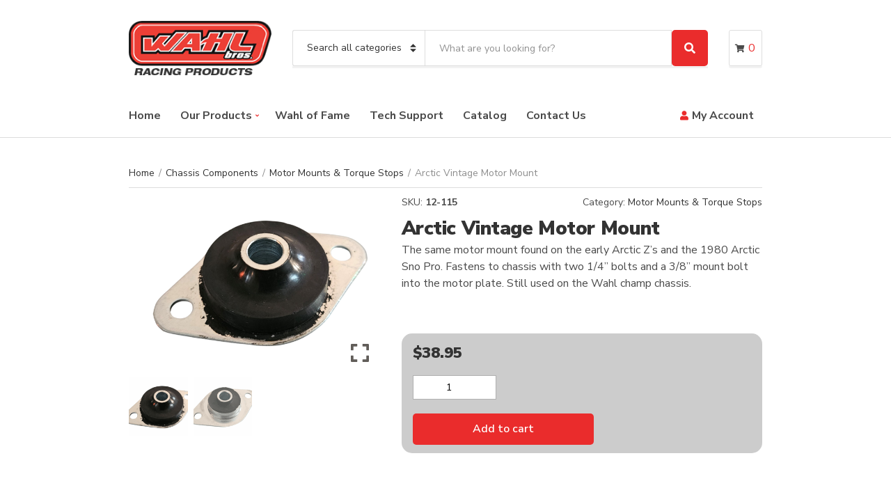

--- FILE ---
content_type: text/html; charset=UTF-8
request_url: https://wahlracing.com/product/arctic-vintage-motor-mount/
body_size: 34925
content:
<!doctype html>
<html lang="en-US">
<head>
	<meta charset="UTF-8">
	<meta name="viewport" content="width=device-width, initial-scale=1">
	<title>Arctic Vintage Motor Mount &#8211; Wahl Bros Racing</title>
<meta name='robots' content='max-image-preview:large, max-snippet:-1, max-video-preview:-1' />
	<style>img:is([sizes="auto" i], [sizes^="auto," i]) { contain-intrinsic-size: 3000px 1500px }</style>
	<link rel="canonical" href="https://wahlracing.com/product/arctic-vintage-motor-mount/">
<meta name="description" content="The same motor mount found on the early Arctic Z’s and the 1980 Arctic Sno Pro. Fastens to chassis with two 1/4” bolts and a 3/8” mount bolt into the motor plat">
<meta property="og:title" content="Arctic Vintage Motor Mount &#8211; Wahl Bros Racing">
<meta property="og:type" content="product">
<meta property="og:image" content="https://wahlracing.com/wp-content/uploads/2019/06/12-115WEB-Motor-Mount-2024.png">
<meta property="og:image:width" content="650">
<meta property="og:image:height" content="453">
<meta property="og:image:alt" content="12-115WEB Motor Mount 2024">
<meta property="og:description" content="The same motor mount found on the early Arctic Z’s and the 1980 Arctic Sno Pro. Fastens to chassis with two 1/4” bolts and a 3/8” mount bolt into the motor plat">
<meta property="og:url" content="https://wahlracing.com/product/arctic-vintage-motor-mount/">
<meta property="og:locale" content="en_US">
<meta property="og:site_name" content="Wahl Bros Racing">
<meta property="article:published_time" content="2019-06-27T11:17:38-05:00">
<meta property="article:modified_time" content="2024-11-08T16:24:12-06:00">
<meta property="og:updated_time" content="2024-11-08T16:24:12-06:00">
<meta property="product:price:amount" content="38.95">
<meta property="product:price:currency" content="USD">
<meta property="og:availability" content="instock">
<meta property="og:type" content="product">
<meta name="twitter:card" content="summary_large_image">
<meta name="twitter:image" content="https://wahlracing.com/wp-content/uploads/2019/06/12-115WEB-Motor-Mount-2024.png">
<link rel='dns-prefetch' href='//www.googletagmanager.com' />
<link rel='dns-prefetch' href='//cdnjs.cloudflare.com' />
<link rel='dns-prefetch' href='//cdn.linearicons.com' />
<link rel='dns-prefetch' href='//fonts.googleapis.com' />
<link rel="alternate" type="application/rss+xml" title="Wahl Bros Racing &raquo; Feed" href="https://wahlracing.com/feed/" />
<link rel="alternate" type="application/rss+xml" title="Wahl Bros Racing &raquo; Comments Feed" href="https://wahlracing.com/comments/feed/" />
		<style>
			.lazyload,
			.lazyloading {
				max-width: 100%;
			}
		</style>
		<script type="text/javascript">
/* <![CDATA[ */
window._wpemojiSettings = {"baseUrl":"https:\/\/s.w.org\/images\/core\/emoji\/16.0.1\/72x72\/","ext":".png","svgUrl":"https:\/\/s.w.org\/images\/core\/emoji\/16.0.1\/svg\/","svgExt":".svg","source":{"concatemoji":"https:\/\/wahlracing.com\/wp-includes\/js\/wp-emoji-release.min.js?ver=6.8.3"}};
/*! This file is auto-generated */
!function(s,n){var o,i,e;function c(e){try{var t={supportTests:e,timestamp:(new Date).valueOf()};sessionStorage.setItem(o,JSON.stringify(t))}catch(e){}}function p(e,t,n){e.clearRect(0,0,e.canvas.width,e.canvas.height),e.fillText(t,0,0);var t=new Uint32Array(e.getImageData(0,0,e.canvas.width,e.canvas.height).data),a=(e.clearRect(0,0,e.canvas.width,e.canvas.height),e.fillText(n,0,0),new Uint32Array(e.getImageData(0,0,e.canvas.width,e.canvas.height).data));return t.every(function(e,t){return e===a[t]})}function u(e,t){e.clearRect(0,0,e.canvas.width,e.canvas.height),e.fillText(t,0,0);for(var n=e.getImageData(16,16,1,1),a=0;a<n.data.length;a++)if(0!==n.data[a])return!1;return!0}function f(e,t,n,a){switch(t){case"flag":return n(e,"\ud83c\udff3\ufe0f\u200d\u26a7\ufe0f","\ud83c\udff3\ufe0f\u200b\u26a7\ufe0f")?!1:!n(e,"\ud83c\udde8\ud83c\uddf6","\ud83c\udde8\u200b\ud83c\uddf6")&&!n(e,"\ud83c\udff4\udb40\udc67\udb40\udc62\udb40\udc65\udb40\udc6e\udb40\udc67\udb40\udc7f","\ud83c\udff4\u200b\udb40\udc67\u200b\udb40\udc62\u200b\udb40\udc65\u200b\udb40\udc6e\u200b\udb40\udc67\u200b\udb40\udc7f");case"emoji":return!a(e,"\ud83e\udedf")}return!1}function g(e,t,n,a){var r="undefined"!=typeof WorkerGlobalScope&&self instanceof WorkerGlobalScope?new OffscreenCanvas(300,150):s.createElement("canvas"),o=r.getContext("2d",{willReadFrequently:!0}),i=(o.textBaseline="top",o.font="600 32px Arial",{});return e.forEach(function(e){i[e]=t(o,e,n,a)}),i}function t(e){var t=s.createElement("script");t.src=e,t.defer=!0,s.head.appendChild(t)}"undefined"!=typeof Promise&&(o="wpEmojiSettingsSupports",i=["flag","emoji"],n.supports={everything:!0,everythingExceptFlag:!0},e=new Promise(function(e){s.addEventListener("DOMContentLoaded",e,{once:!0})}),new Promise(function(t){var n=function(){try{var e=JSON.parse(sessionStorage.getItem(o));if("object"==typeof e&&"number"==typeof e.timestamp&&(new Date).valueOf()<e.timestamp+604800&&"object"==typeof e.supportTests)return e.supportTests}catch(e){}return null}();if(!n){if("undefined"!=typeof Worker&&"undefined"!=typeof OffscreenCanvas&&"undefined"!=typeof URL&&URL.createObjectURL&&"undefined"!=typeof Blob)try{var e="postMessage("+g.toString()+"("+[JSON.stringify(i),f.toString(),p.toString(),u.toString()].join(",")+"));",a=new Blob([e],{type:"text/javascript"}),r=new Worker(URL.createObjectURL(a),{name:"wpTestEmojiSupports"});return void(r.onmessage=function(e){c(n=e.data),r.terminate(),t(n)})}catch(e){}c(n=g(i,f,p,u))}t(n)}).then(function(e){for(var t in e)n.supports[t]=e[t],n.supports.everything=n.supports.everything&&n.supports[t],"flag"!==t&&(n.supports.everythingExceptFlag=n.supports.everythingExceptFlag&&n.supports[t]);n.supports.everythingExceptFlag=n.supports.everythingExceptFlag&&!n.supports.flag,n.DOMReady=!1,n.readyCallback=function(){n.DOMReady=!0}}).then(function(){return e}).then(function(){var e;n.supports.everything||(n.readyCallback(),(e=n.source||{}).concatemoji?t(e.concatemoji):e.wpemoji&&e.twemoji&&(t(e.twemoji),t(e.wpemoji)))}))}((window,document),window._wpemojiSettings);
/* ]]> */
</script>
<style id='wp-emoji-styles-inline-css' type='text/css'>

	img.wp-smiley, img.emoji {
		display: inline !important;
		border: none !important;
		box-shadow: none !important;
		height: 1em !important;
		width: 1em !important;
		margin: 0 0.07em !important;
		vertical-align: -0.1em !important;
		background: none !important;
		padding: 0 !important;
	}
</style>
<link rel='stylesheet' id='wp-block-library-css' href='//wahlracing.com/wp-content/cache/wpfc-minified/fzys1ht/dk0yv.css' type='text/css' media='all' />
<style id='classic-theme-styles-inline-css' type='text/css'>
/*! This file is auto-generated */
.wp-block-button__link{color:#fff;background-color:#32373c;border-radius:9999px;box-shadow:none;text-decoration:none;padding:calc(.667em + 2px) calc(1.333em + 2px);font-size:1.125em}.wp-block-file__button{background:#32373c;color:#fff;text-decoration:none}
</style>
<style id='global-styles-inline-css' type='text/css'>
:root{--wp--preset--aspect-ratio--square: 1;--wp--preset--aspect-ratio--4-3: 4/3;--wp--preset--aspect-ratio--3-4: 3/4;--wp--preset--aspect-ratio--3-2: 3/2;--wp--preset--aspect-ratio--2-3: 2/3;--wp--preset--aspect-ratio--16-9: 16/9;--wp--preset--aspect-ratio--9-16: 9/16;--wp--preset--color--black: #000000;--wp--preset--color--cyan-bluish-gray: #abb8c3;--wp--preset--color--white: #ffffff;--wp--preset--color--pale-pink: #f78da7;--wp--preset--color--vivid-red: #cf2e2e;--wp--preset--color--luminous-vivid-orange: #ff6900;--wp--preset--color--luminous-vivid-amber: #fcb900;--wp--preset--color--light-green-cyan: #7bdcb5;--wp--preset--color--vivid-green-cyan: #00d084;--wp--preset--color--pale-cyan-blue: #8ed1fc;--wp--preset--color--vivid-cyan-blue: #0693e3;--wp--preset--color--vivid-purple: #9b51e0;--wp--preset--gradient--vivid-cyan-blue-to-vivid-purple: linear-gradient(135deg,rgba(6,147,227,1) 0%,rgb(155,81,224) 100%);--wp--preset--gradient--light-green-cyan-to-vivid-green-cyan: linear-gradient(135deg,rgb(122,220,180) 0%,rgb(0,208,130) 100%);--wp--preset--gradient--luminous-vivid-amber-to-luminous-vivid-orange: linear-gradient(135deg,rgba(252,185,0,1) 0%,rgba(255,105,0,1) 100%);--wp--preset--gradient--luminous-vivid-orange-to-vivid-red: linear-gradient(135deg,rgba(255,105,0,1) 0%,rgb(207,46,46) 100%);--wp--preset--gradient--very-light-gray-to-cyan-bluish-gray: linear-gradient(135deg,rgb(238,238,238) 0%,rgb(169,184,195) 100%);--wp--preset--gradient--cool-to-warm-spectrum: linear-gradient(135deg,rgb(74,234,220) 0%,rgb(151,120,209) 20%,rgb(207,42,186) 40%,rgb(238,44,130) 60%,rgb(251,105,98) 80%,rgb(254,248,76) 100%);--wp--preset--gradient--blush-light-purple: linear-gradient(135deg,rgb(255,206,236) 0%,rgb(152,150,240) 100%);--wp--preset--gradient--blush-bordeaux: linear-gradient(135deg,rgb(254,205,165) 0%,rgb(254,45,45) 50%,rgb(107,0,62) 100%);--wp--preset--gradient--luminous-dusk: linear-gradient(135deg,rgb(255,203,112) 0%,rgb(199,81,192) 50%,rgb(65,88,208) 100%);--wp--preset--gradient--pale-ocean: linear-gradient(135deg,rgb(255,245,203) 0%,rgb(182,227,212) 50%,rgb(51,167,181) 100%);--wp--preset--gradient--electric-grass: linear-gradient(135deg,rgb(202,248,128) 0%,rgb(113,206,126) 100%);--wp--preset--gradient--midnight: linear-gradient(135deg,rgb(2,3,129) 0%,rgb(40,116,252) 100%);--wp--preset--font-size--small: 13px;--wp--preset--font-size--medium: 20px;--wp--preset--font-size--large: 36px;--wp--preset--font-size--x-large: 42px;--wp--preset--spacing--20: 0.44rem;--wp--preset--spacing--30: 0.67rem;--wp--preset--spacing--40: 1rem;--wp--preset--spacing--50: 1.5rem;--wp--preset--spacing--60: 2.25rem;--wp--preset--spacing--70: 3.38rem;--wp--preset--spacing--80: 5.06rem;--wp--preset--shadow--natural: 6px 6px 9px rgba(0, 0, 0, 0.2);--wp--preset--shadow--deep: 12px 12px 50px rgba(0, 0, 0, 0.4);--wp--preset--shadow--sharp: 6px 6px 0px rgba(0, 0, 0, 0.2);--wp--preset--shadow--outlined: 6px 6px 0px -3px rgba(255, 255, 255, 1), 6px 6px rgba(0, 0, 0, 1);--wp--preset--shadow--crisp: 6px 6px 0px rgba(0, 0, 0, 1);}:where(.is-layout-flex){gap: 0.5em;}:where(.is-layout-grid){gap: 0.5em;}body .is-layout-flex{display: flex;}.is-layout-flex{flex-wrap: wrap;align-items: center;}.is-layout-flex > :is(*, div){margin: 0;}body .is-layout-grid{display: grid;}.is-layout-grid > :is(*, div){margin: 0;}:where(.wp-block-columns.is-layout-flex){gap: 2em;}:where(.wp-block-columns.is-layout-grid){gap: 2em;}:where(.wp-block-post-template.is-layout-flex){gap: 1.25em;}:where(.wp-block-post-template.is-layout-grid){gap: 1.25em;}.has-black-color{color: var(--wp--preset--color--black) !important;}.has-cyan-bluish-gray-color{color: var(--wp--preset--color--cyan-bluish-gray) !important;}.has-white-color{color: var(--wp--preset--color--white) !important;}.has-pale-pink-color{color: var(--wp--preset--color--pale-pink) !important;}.has-vivid-red-color{color: var(--wp--preset--color--vivid-red) !important;}.has-luminous-vivid-orange-color{color: var(--wp--preset--color--luminous-vivid-orange) !important;}.has-luminous-vivid-amber-color{color: var(--wp--preset--color--luminous-vivid-amber) !important;}.has-light-green-cyan-color{color: var(--wp--preset--color--light-green-cyan) !important;}.has-vivid-green-cyan-color{color: var(--wp--preset--color--vivid-green-cyan) !important;}.has-pale-cyan-blue-color{color: var(--wp--preset--color--pale-cyan-blue) !important;}.has-vivid-cyan-blue-color{color: var(--wp--preset--color--vivid-cyan-blue) !important;}.has-vivid-purple-color{color: var(--wp--preset--color--vivid-purple) !important;}.has-black-background-color{background-color: var(--wp--preset--color--black) !important;}.has-cyan-bluish-gray-background-color{background-color: var(--wp--preset--color--cyan-bluish-gray) !important;}.has-white-background-color{background-color: var(--wp--preset--color--white) !important;}.has-pale-pink-background-color{background-color: var(--wp--preset--color--pale-pink) !important;}.has-vivid-red-background-color{background-color: var(--wp--preset--color--vivid-red) !important;}.has-luminous-vivid-orange-background-color{background-color: var(--wp--preset--color--luminous-vivid-orange) !important;}.has-luminous-vivid-amber-background-color{background-color: var(--wp--preset--color--luminous-vivid-amber) !important;}.has-light-green-cyan-background-color{background-color: var(--wp--preset--color--light-green-cyan) !important;}.has-vivid-green-cyan-background-color{background-color: var(--wp--preset--color--vivid-green-cyan) !important;}.has-pale-cyan-blue-background-color{background-color: var(--wp--preset--color--pale-cyan-blue) !important;}.has-vivid-cyan-blue-background-color{background-color: var(--wp--preset--color--vivid-cyan-blue) !important;}.has-vivid-purple-background-color{background-color: var(--wp--preset--color--vivid-purple) !important;}.has-black-border-color{border-color: var(--wp--preset--color--black) !important;}.has-cyan-bluish-gray-border-color{border-color: var(--wp--preset--color--cyan-bluish-gray) !important;}.has-white-border-color{border-color: var(--wp--preset--color--white) !important;}.has-pale-pink-border-color{border-color: var(--wp--preset--color--pale-pink) !important;}.has-vivid-red-border-color{border-color: var(--wp--preset--color--vivid-red) !important;}.has-luminous-vivid-orange-border-color{border-color: var(--wp--preset--color--luminous-vivid-orange) !important;}.has-luminous-vivid-amber-border-color{border-color: var(--wp--preset--color--luminous-vivid-amber) !important;}.has-light-green-cyan-border-color{border-color: var(--wp--preset--color--light-green-cyan) !important;}.has-vivid-green-cyan-border-color{border-color: var(--wp--preset--color--vivid-green-cyan) !important;}.has-pale-cyan-blue-border-color{border-color: var(--wp--preset--color--pale-cyan-blue) !important;}.has-vivid-cyan-blue-border-color{border-color: var(--wp--preset--color--vivid-cyan-blue) !important;}.has-vivid-purple-border-color{border-color: var(--wp--preset--color--vivid-purple) !important;}.has-vivid-cyan-blue-to-vivid-purple-gradient-background{background: var(--wp--preset--gradient--vivid-cyan-blue-to-vivid-purple) !important;}.has-light-green-cyan-to-vivid-green-cyan-gradient-background{background: var(--wp--preset--gradient--light-green-cyan-to-vivid-green-cyan) !important;}.has-luminous-vivid-amber-to-luminous-vivid-orange-gradient-background{background: var(--wp--preset--gradient--luminous-vivid-amber-to-luminous-vivid-orange) !important;}.has-luminous-vivid-orange-to-vivid-red-gradient-background{background: var(--wp--preset--gradient--luminous-vivid-orange-to-vivid-red) !important;}.has-very-light-gray-to-cyan-bluish-gray-gradient-background{background: var(--wp--preset--gradient--very-light-gray-to-cyan-bluish-gray) !important;}.has-cool-to-warm-spectrum-gradient-background{background: var(--wp--preset--gradient--cool-to-warm-spectrum) !important;}.has-blush-light-purple-gradient-background{background: var(--wp--preset--gradient--blush-light-purple) !important;}.has-blush-bordeaux-gradient-background{background: var(--wp--preset--gradient--blush-bordeaux) !important;}.has-luminous-dusk-gradient-background{background: var(--wp--preset--gradient--luminous-dusk) !important;}.has-pale-ocean-gradient-background{background: var(--wp--preset--gradient--pale-ocean) !important;}.has-electric-grass-gradient-background{background: var(--wp--preset--gradient--electric-grass) !important;}.has-midnight-gradient-background{background: var(--wp--preset--gradient--midnight) !important;}.has-small-font-size{font-size: var(--wp--preset--font-size--small) !important;}.has-medium-font-size{font-size: var(--wp--preset--font-size--medium) !important;}.has-large-font-size{font-size: var(--wp--preset--font-size--large) !important;}.has-x-large-font-size{font-size: var(--wp--preset--font-size--x-large) !important;}
:where(.wp-block-post-template.is-layout-flex){gap: 1.25em;}:where(.wp-block-post-template.is-layout-grid){gap: 1.25em;}
:where(.wp-block-columns.is-layout-flex){gap: 2em;}:where(.wp-block-columns.is-layout-grid){gap: 2em;}
:root :where(.wp-block-pullquote){font-size: 1.5em;line-height: 1.6;}
</style>
<link rel='stylesheet' id='contact-form-7-css' href='//wahlracing.com/wp-content/cache/wpfc-minified/1bseu6rg/dk0yv.css' type='text/css' media='all' />
<link rel='stylesheet' id='photoswipe-css' href='//wahlracing.com/wp-content/cache/wpfc-minified/k2onf3wl/dk0yv.css' type='text/css' media='all' />
<link rel='stylesheet' id='photoswipe-default-skin-css' href='//wahlracing.com/wp-content/cache/wpfc-minified/1mw4q711/dk0yv.css' type='text/css' media='all' />
<style id='woocommerce-inline-inline-css' type='text/css'>
.woocommerce form .form-row .required { visibility: visible; }
</style>
<link rel='stylesheet' id='wpos-slick-style-css' href='//wahlracing.com/wp-content/cache/wpfc-minified/mb8obwrp/dk0yv.css' type='text/css' media='all' />
<link rel='stylesheet' id='wpls-public-style-css' href='//wahlracing.com/wp-content/cache/wpfc-minified/7awt8usp/dk0yv.css' type='text/css' media='all' />
<link rel='stylesheet' id='dashicons-css' href='//wahlracing.com/wp-content/cache/wpfc-minified/9a9tphee/dk0yv.css' type='text/css' media='all' />
<style id='dashicons-inline-css' type='text/css'>
[data-font="Dashicons"]:before {font-family: 'Dashicons' !important;content: attr(data-icon) !important;speak: none !important;font-weight: normal !important;font-variant: normal !important;text-transform: none !important;line-height: 1 !important;font-style: normal !important;-webkit-font-smoothing: antialiased !important;-moz-osx-font-smoothing: grayscale !important;}
</style>
<link rel='stylesheet' id='woocommerce-addons-css-css' href='//wahlracing.com/wp-content/cache/wpfc-minified/e5fn730w/dk0yv.css' type='text/css' media='all' />
<link rel='stylesheet' id='brands-styles-css' href='//wahlracing.com/wp-content/cache/wpfc-minified/kp8suxr4/dk0yv.css' type='text/css' media='all' />
<link rel='stylesheet' id='decorist-user-google-fonts-css' href='https://fonts.googleapis.com/css?family=Nunito+Sans%3A400%2C900%2C600%2C400i%2C700&#038;ver=1.8.6' type='text/css' media='all' />
<link rel='stylesheet' id='slick-css' href='//wahlracing.com/wp-content/cache/wpfc-minified/ke0avn9u/dk0yv.css' type='text/css' media='all' />
<link rel='stylesheet' id='font-awesome-5-css' href='//wahlracing.com/wp-content/cache/wpfc-minified/f5dhvjkm/dk0yv.css' type='text/css' media='all' />
<link rel='stylesheet' id='decorist-style-css' href='//wahlracing.com/wp-content/cache/wpfc-minified/l226dhlx/dk0yv.css' type='text/css' media='all' />
<style id='decorist-style-inline-css' type='text/css'>
body,
		.navigation-main li[class*="fa-"],
		.navigation-mobile li[class*="fa-"],
		.woocommerce-thankyou-order-details li strong,
		.wc-bacs-bank-details li strong,
		.woocommerce-EditAccountForm legend
		{ font-family: "Nunito Sans"; font-weight: 400; font-size: 16px; line-height: 1.5; text-transform: none; }
h1 { font-family: "Nunito Sans"; font-weight: 900; font-size: 28px; line-height: 1.2; text-transform: none; }
h2 { font-family: "Nunito Sans"; font-weight: 900; font-size: 26px; line-height: 1.2; text-transform: none; }
h3 { font-family: "Nunito Sans"; font-weight: 900; font-size: 24px; line-height: 1.2; text-transform: none; }
h4 { font-family: "Nunito Sans"; font-weight: 900; font-size: 22px; line-height: 1.2; text-transform: none; }
h5 { font-family: "Nunito Sans"; font-weight: 900; font-size: 18px; line-height: 1.2; text-transform: none; }
h6 { font-family: "Nunito Sans"; font-weight: 900; font-size: 16px; line-height: 1.2; text-transform: none; }
input, textarea, select { font-family: "Nunito Sans"; font-weight: 400; font-size: 14px; line-height: 1.2; text-transform: none; }
form label, form .label { font-family: "Nunito Sans"; font-weight: 400; font-size: 16px; line-height: 1.2; text-transform: none; }
.btn,
		.button,
		.ci-item-btn,
		button[type="submit"],
		input[type="submit"],
		input[type="reset"],
		input[type="button"],
		button,
		#paging,
		.read-more,
		.comment-reply-link,
		.added_to_cart { 
			font-family: "Nunito Sans"; font-weight: 600; font-size: 16px; line-height: 1.2; text-transform: none; 
		}
.sidebar .widget-title,
		.footer .widget-title { 
			font-family: "Nunito Sans"; font-weight: 400; font-size: 18px; line-height: 1.2; text-transform: none;
		}
.sidebar .widget,
		.footer .widget,
		.widget_meta li,
		.widget_pages li,
		.widget_categories li,
		.widget_archive li,
		.widget_nav_menu li,
		.widget_recent_entries li,
		.widget_nav_menu li[class*="fa-"] { 
			font-family: "Nunito Sans"; font-weight: 400; font-size: 16px; line-height: 1.2; text-transform: none; 
		}

				.head-mast {
					background-color: #ffffff;
				}
								.head-nav {
					background-color: #ffffff;
				}
								.site-logo a,
				.site-tagline,
				.navigation-main > li > a,
				.header-mini-cart-trigger .fas {
					color: #4a4a4a;
				}
								.mobile-nav-trigger,
				.head-nav,
				.category-search-select,
				.category-search-input-wrap,
				.header-mini-cart-trigger,
				.header-mini-cart-contents {
					border-color: #dddddd;
				}

				.header-mini-cart-contents::before {
					border-bottom-color: #dddddd;
				}
								.navigation-main li.fas::before,
				.navigation-main li.far::before,
				.navigation-main li.fab::before,
				.header-mini-cart-trigger,
				.navigation-main .menu-item-has-children > a::after {
					color: #ea2c2c;
				}

				.navigation-main .nav-button > a,
				button.category-search-btn {
					background-color: #ea2c2c;
				}

				.navigation-main .nav-button > a:hover,
				.navigation-main > li:hover > a,
				.navigation-main > li > a:focus,
				.navigation-main > .current-menu-item > a,
				.navigation-main > .current-menu-parent > a,
				.navigation-main > .current-menu-ancestor > a {
					border-color: #ea2c2c;
				}
								.navigation-main > li:hover > a,
				.navigation-main > li > a:focus,
				.navigation-main > .current-menu-item > a,
				.navigation-main > .current-menu-parent > a,
				.navigation-main > .current-menu-ancestor > a,
				.navigation-main .nav-button > a:hover {
					color: #ea2c2c;
				}

				.navigation-main .nav-button > a:hover {
					border-color: #ea2c2c;
				}
								.navigation-main ul {
					background-color: #ffffff;
				}

				.navigation-main > li > ul::before {
					border-bottom-color: #ffffff;
				}
								.footer-widgets {
					background-color: #1e1e1e;
				}
								.footer-widgets,
				.footer-widgets .widget,
				.footer-widgets .widget-title,
				.footer h1,
				.footer h2,
				.footer h3,
				.footer h4,
				.footer h5,
				.footer h6,
				.footer-widgets .ci-contact-widget-item i {
					color: #d6d6d6;
				}
								.footer-widgets a,
				.footer-widgets .widget a,
				.footer-widgets .widget a:hover {
					color: #d6d6d6;
				}
								.footer-widgets .social-icon,
				.footer-widgets .ci-schedule-widget-table tr,
				.footer-widgets .widget_meta li a,
				.footer-widgets .widget_pages li a,
				.footer-widgets .widget_categories li a,
				.footer-widgets .widget_archive li a,
				.footer-widgets .widget_nav_menu li a,
				.footer-widgets .widget_product_categories li a,
				.footer-widgets .widget_layered_nav li a,
				.footer-widgets .widget_rating_filter li a,
				.footer-widgets .widget_recent_entries li,
				.footer-widgets .widget_recent_comments li,
				.footer-widgets .widget_rss li,
				.footer-widgets .tag-cloud-link,
				.footer-widgets .widget-title {
					border-color: #f4f4f4;
				}
								.footer-info,
				.footer-info-addons .social-icon {
					color: #1e1e1e;
				}
								.footer .widget-title,
				.footer h1,
				.footer h2,
				.footer h3,
				.footer h4,
				.footer h5,
				.footer h6 {
					color: #ffffff;
				}
							.btn,
			.button,
			.comment-reply-link,
			input[type="submit"],
			input[type="reset"],
			button[type="submit"],
			.wc-block-grid__products .add_to_cart_button,
			.wc-block-grid__products .added_to_cart,
			.item-product .added_to_cart {
				background-color: #ea2c2c;
			}
						.btn,
			.button,
			.comment-reply-link,
			input[type="submit"],
			input[type="reset"],
			button[type="submit"],
			.wc-block-grid__products .add_to_cart_button,
			.wc-block-grid__products .added_to_cart,
			.item-product .added_to_cart {
				color: #ffffff;
			}
						.btn:hover,
			.button:hover,
			.comment-reply-link:hover,
			input[type="submit"]:hover,
			input[type="reset"]:hover,
			button[type="submit"]:hover,
			.wc-block-grid__products .add_to_cart_button:hover, .wc-block-grid__products .added_to_cart:hover,
			.item-product .added_to_cart:hover {
				background-color: #a31e1e;
			}
						.btn:hover,
			.button:hover,
			.comment-reply-link:hover,
			input[type="submit"]:hover,
			input[type="reset"]:hover,
			button[type="submit"]:hover,
			.wc-block-grid__products .add_to_cart_button:hover, .wc-block-grid__products .added_to_cart:hover,
			.item-product .added_to_cart:hover {
				color: #ffffff;
			}
						a,
			a:hover,
			.site-tagline,
			.section-title > a,
			.entry-author-socials .social-icon,
			.widget-newsletter-content {
				color: #d82222;
			}
						.entry-title a:hover,
			.item-title a:hover,
			.woocommerce-pagination a:hover,
			.woocommerce-pagination .current,
			.navigation a:hover,
			.navigation .current,
			.page-links .page-number:hover,
			.category-search-results-item a,
			.text-theme,
			.sidebar .social-icon:hover,
			.entry-social-share .social-icon:hover,
			.widget-newsletter-content-wrap .fas,
			.widget-newsletter-content-wrap .far,
			.widget_meta li a:hover,
			.widget_pages li a:hover,
			.widget_categories li a:hover,
			.widget_archive li a:hover,
			.widget_nav_menu li a:hover,
			.widget_product_categories li a:hover,
			.widget_layered_nav li a:hover,
			.widget_rating_filter li a:hover,
			.widget_recent_entries a:hover,
			.widget_recent_comments a:hover,
			.widget_rss a:hover,
			.shop-actions .product-number a.product-number-active,
			.shop-filter-toggle i,
			.star-rating,
			.comment-form-rating a,
			.woocommerce-MyAccount-navigation .woocommerce-MyAccount-navigation-link a:hover,
			.product_list_widget .product-title:hover,
			.wc-block-grid__products .wc-block-grid__product-title:hover,
			.tagged_as a:hover,
			.product_meta a:hover {
				color: #ea2c2c;
			}

			.social-icon:hover,
			.sidebar .social-icon:hover,
			.widget:hover .widget-title {
				border-color: #ea2c2c;
			}

			.woocommerce-message,
			.woocommerce-info,
			.woocommerce-noreviews {
				border-left-color: #ea2c2c;
			}

			.onsale,
			.wc-block-grid__products .wc-block-grid__product-onsale,
			.row-slider-nav .slick-arrow:hover,
			.decorist-slick-slider .slick-arrow:hover,
			.widget li:hover > .count {
				background-color: #ea2c2c;
			}

			.btn:focus,
			.button:focus,
			.comment-reply-link:focus,
			input[type="submit"]:focus,
			input[type="reset"]:focus,
			button[type="submit"]:focus,
			.item-product .added_to_cart:focus,
			button.single_add_to_cart_button:focus,
			.woocommerce-MyAccount-orders .button.view:focus,
			.wc-block-grid__products .add_to_cart_button:focus,
			.wc-block-grid__products .added_to_cart:focus {
				box-shadow: 0 0 10px rgba(234,44,44,0.7);
			}
						.item .price,
			.item-inset,
			.woocommerce-grouped-product-list-item__price .woocommerce-Price-amount,
			.woocommerce-grouped-product-list-item__price del,
			.sidebar .product_list_widget .woocommerce-Price-amount,
			.sidebar .product_list_widget del,
			.woocommerce-mini-cart__total .woocommerce-Price-amount,
			.wc-block-grid__products .wc-block-grid__product-price {
				color: #d82222;
			}
						hr,
			blockquote,
			.entry-content th,
			.entry-content td,
			textarea,
			select,
			input,
			.no-comments,
			.header-mini-cart-contents,
			.entry-thumb img,
			.item,
			.item-media .item-thumb img,
			.sidebar .social-icon,
			.entry-social-share .social-icon,
			.sidebar .ci-schedule-widget-table tr,
			.sidebar .widget_meta li a,
			.sidebar .widget_pages li a,
			.sidebar .widget_categories li a,
			.sidebar .widget_archive li a,
			.sidebar .widget_nav_menu li a,
			.sidebar .widget_product_categories li a,
			.sidebar .widget_layered_nav li a,
			.sidebar .widget_rating_filter li a,
			.sidebar .widget_recent_entries li,
			.sidebar .widget_recent_comments li,
			.sidebar .widget_rss li,
			.demo_store,
			.woocommerce-product-gallery .flex-viewport,
			.woocommerce-product-gallery .flex-contorl-thumbs li img,
			.woocommerce-product-gallery__wrapper,
			.single-product-table-wrapper,
			.wc-tabs,
			.shop_table.cart,
			.shop_table.cart th,
			.shop_table.cart td,
			.cart-collaterals .shop_table,
			.cart-collaterals .shop_table th,
			.cart-collaterals .shop_table td,
			#order_review_heading,
			.wc_payment_method,
			.payment_box,
			.woocommerce-order-received .customer_details,
			.woocommerce-thankyou-order-details,
			.wc-bacs-bank-details,
			.woocommerce-MyAccount-navigation .woocommerce-MyAccount-navigation-link a,
			.woocommerce-EditAccountForm fieldset,
			.wc-form-login,
			.sidebar .product_list_widget .product-thumb img,
			.header .widget_shopping_cart li.empty,
			.woocommerce-mini-cart__empty-message,
			.row-slider-nav .slick-arrow,
			.wp-block-pullquote,
			.breadcrumb,
			.woocommerce-breadcrumb {
				border-color: #dddddd;
			}

			textarea,
			select,
			input,
			.select2-container .select2-selection--single,
			.select2-container .select2-search--dropdown .select2-search__field,
			.select2-dropdown,
			.item:hover {
				border-color: #b0b0b0;
			}

			.price_slider
			.price_slider .ui-slider-range {
				background-color: #dddddd;
			}
			

</style>
<link rel='stylesheet' id='tablepress-default-css' href='//wahlracing.com/wp-content/cache/wpfc-minified/fe2oqgjr/dk0yv.css' type='text/css' media='all' />
<link rel='stylesheet' id='yith-wfbt-query-dialog-style-css' href='https://cdnjs.cloudflare.com/ajax/libs/jquery-modal/0.9.1/jquery.modal.min.css?ver=1.32.0' type='text/css' media='all' />
<link rel='stylesheet' id='yith-wfbt-style-css' href='//wahlracing.com/wp-content/cache/wpfc-minified/q7wfk3lm/dk0yv.css' type='text/css' media='all' />
<style id='yith-wfbt-style-inline-css' type='text/css'>

                .yith-wfbt-submit-block .yith-wfbt-submit-button{background: #222222;color: #ffffff;border-color: #222222;}
                .yith-wfbt-submit-block .yith-wfbt-submit-button:hover{background: #222222;color: #ffffff;border-color: #222222;}
                .yith-wfbt-form{background: #ffffff;}
</style>
<link rel='stylesheet' id='wpmm-frontend-css' href='//wahlracing.com/wp-content/cache/wpfc-minified/kdz6z844/dk0yv.css' type='text/css' media='all' />
<link rel='stylesheet' id='wpmm-dynamic-css-css' href='//wahlracing.com/wp-content/plugins/wp-mega-menu-pro/wpmm-dynamic-css/template-dynamic_style.css?timestamp=1768923300&#038;ver=6.8.3' type='text/css' media='all' />
<link rel='stylesheet' id='wpmm-default-responsive-stylesheet-css' href='//wahlracing.com/wp-content/cache/wpfc-minified/87faevz8/dk0yv.css' type='text/css' media='all' />
<link rel='stylesheet' id='wpmm-custom-theme-css' href='//wahlracing.com/wp-content/plugins/wp-mega-menu-pro/wpmm-dynamic-css/wpmm-custom-theme.css?timestamp=1768923300&#038;ver=1' type='text/css' media='all' />
<link rel='stylesheet' id='wpmm-extra-custom-css' href='//wahlracing.com/wp-content/cache/wpfc-minified/2z8d4no2/dk0yv.css' type='text/css' media='all' />
<link rel='stylesheet' id='nickx-nfancybox-css-css' href='//wahlracing.com/wp-content/cache/wpfc-minified/k0ip2rwj/dk0yv.css' type='text/css' media='all' />
<link rel='stylesheet' id='nickx-swiper-css-css' href='//wahlracing.com/wp-content/cache/wpfc-minified/l1fmf1nw/dk0yv.css' type='text/css' media='all' />
<link rel='stylesheet' id='nickx-front-css-css' href='//wahlracing.com/wp-content/cache/wpfc-minified/m1hbjr5h/dk0yv.css' type='text/css' media='all' />
<link rel='stylesheet' id='wpmm-animate-css-css' href='//wahlracing.com/wp-content/cache/wpfc-minified/2zoaolvu/dk0yv.css' type='text/css' media='all' />
<link rel='stylesheet' id='wpmm-colorbox-css' href='//wahlracing.com/wp-content/cache/wpfc-minified/l0xw22ix/dk0yv.css' type='text/css' media='all' />
<link rel='stylesheet' id='wpmm-frontwalker-stylesheet-css' href='//wahlracing.com/wp-content/cache/wpfc-minified/eizuugmm/dk0yv.css' type='text/css' media='all' />
<link rel='stylesheet' id='wpmm-google-fonts-style-css' href='//fonts.googleapis.com/css?family=Open+Sans%3A400%2C300%2C300italic%2C400italic%2C600%2C600italic%2C700&#038;ver=6.8.3' type='text/css' media='all' />
<link rel='stylesheet' id='wpmm-bxslider-style-css' href='//wahlracing.com/wp-content/cache/wpfc-minified/2qvlyzns/dk0yv.css' type='text/css' media='all' />
<link rel='stylesheet' id='wpmegamenu-linecon-css-css' href='//wahlracing.com/wp-content/cache/wpfc-minified/7uvg6vi4/dk0yv.css' type='text/css' media='all' />
<link rel='stylesheet' id='wpmegamenu-genericons-css' href='//wahlracing.com/wp-content/cache/wpfc-minified/dex5n4ya/dk0yv.css' type='text/css' media='all' />
<link rel='stylesheet' id='wpmegamenu-icomoon-css' href='//wahlracing.com/wp-content/cache/wpfc-minified/2nh2yq05/dk0yv.css' type='text/css' media='all' />
<link rel='stylesheet' id='wpmegamenu-icon-picker-fontawesome-css' href='//wahlracing.com/wp-content/cache/wpfc-minified/qh82i7mp/dk0yv.css' type='text/css' media='all' />
<link rel='stylesheet' id='wpmegamenu-icon-picker-fa-solid-css' href='//wahlracing.com/wp-content/cache/wpfc-minified/6wvuic7w/dk0yv.css' type='text/css' media='all' />
<link rel='stylesheet' id='wpmegamenu-icon-picker-fa-regular-css' href='//wahlracing.com/wp-content/cache/wpfc-minified/fqi5kn1x/dk0yv.css' type='text/css' media='all' />
<link rel='stylesheet' id='wpmegamenu-icon-picker-fa-brands-css' href='//wahlracing.com/wp-content/cache/wpfc-minified/efapdabz/dk0yv.css' type='text/css' media='all' />
<link rel='stylesheet' id='wpmegamenu-font-awesome-style-css' href='//wahlracing.com/wp-content/cache/wpfc-minified/4e3j2ay/dk0yv.css' type='text/css' media='all' />
<link rel='stylesheet' id='wpmegamenu-linearicons-css' href='https://cdn.linearicons.com/free/1.0.0/icon-font.min.css?ver=6.8.3' type='text/css' media='all' />
<link rel='stylesheet' id='wpmegamenu-themify-css' href='//wahlracing.com/wp-content/cache/wpfc-minified/2o35t2o4/dk0yv.css' type='text/css' media='all' />
<script type="text/template" id="tmpl-variation-template">
	<div class="woocommerce-variation-description">{{{ data.variation.variation_description }}}</div>
	<div class="woocommerce-variation-price">{{{ data.variation.price_html }}}</div>
	<div class="woocommerce-variation-availability">{{{ data.variation.availability_html }}}</div>
</script>
<script type="text/template" id="tmpl-unavailable-variation-template">
	<p role="alert">Sorry, this product is unavailable. Please choose a different combination.</p>
</script>
<!--n2css--><!--n2js--><script type="text/javascript" id="woocommerce-google-analytics-integration-gtag-js-after">
/* <![CDATA[ */
/* Google Analytics for WooCommerce (gtag.js) */
					window.dataLayer = window.dataLayer || [];
					function gtag(){dataLayer.push(arguments);}
					// Set up default consent state.
					for ( const mode of [{"analytics_storage":"denied","ad_storage":"denied","ad_user_data":"denied","ad_personalization":"denied","region":["AT","BE","BG","HR","CY","CZ","DK","EE","FI","FR","DE","GR","HU","IS","IE","IT","LV","LI","LT","LU","MT","NL","NO","PL","PT","RO","SK","SI","ES","SE","GB","CH"]}] || [] ) {
						gtag( "consent", "default", { "wait_for_update": 500, ...mode } );
					}
					gtag("js", new Date());
					gtag("set", "developer_id.dOGY3NW", true);
					gtag("config", "G-DE2YBBD4WB", {"track_404":true,"allow_google_signals":true,"logged_in":false,"linker":{"domains":[],"allow_incoming":false},"custom_map":{"dimension1":"logged_in"}});
/* ]]> */
</script>
<script type="text/javascript" src="https://wahlracing.com/wp-includes/js/jquery/jquery.min.js?ver=3.7.1" id="jquery-core-js"></script>
<script type="text/javascript" src="https://wahlracing.com/wp-includes/js/underscore.min.js?ver=1.13.7" id="underscore-js"></script>
<script type="text/javascript" id="wp-util-js-extra">
/* <![CDATA[ */
var _wpUtilSettings = {"ajax":{"url":"\/wp-admin\/admin-ajax.php"}};
/* ]]> */
</script>
<script type="text/javascript" src="https://wahlracing.com/wp-includes/js/wp-util.min.js?ver=6.8.3" id="wp-util-js"></script>
<script type="text/javascript" src="https://wahlracing.com/wp-content/plugins/woocommerce/assets/js/jquery-blockui/jquery.blockUI.min.js?ver=2.7.0-wc.10.3.4" id="wc-jquery-blockui-js" data-wp-strategy="defer"></script>
<script type="text/javascript" src="https://wahlracing.com/wp-content/plugins/woocommerce/assets/js/zoom/jquery.zoom.min.js?ver=1.7.21-wc.10.3.4" id="wc-zoom-js" defer="defer" data-wp-strategy="defer"></script>
<script type="text/javascript" src="https://wahlracing.com/wp-content/plugins/woocommerce/assets/js/flexslider/jquery.flexslider.min.js?ver=2.7.2-wc.10.3.4" id="wc-flexslider-js" defer="defer" data-wp-strategy="defer"></script>
<script type="text/javascript" src="https://wahlracing.com/wp-content/plugins/woocommerce/assets/js/photoswipe/photoswipe.min.js?ver=4.1.1-wc.10.3.4" id="wc-photoswipe-js" defer="defer" data-wp-strategy="defer"></script>
<script type="text/javascript" src="https://wahlracing.com/wp-content/plugins/woocommerce/assets/js/photoswipe/photoswipe-ui-default.min.js?ver=4.1.1-wc.10.3.4" id="wc-photoswipe-ui-default-js" defer="defer" data-wp-strategy="defer"></script>
<script type="text/javascript" id="wc-single-product-js-extra">
/* <![CDATA[ */
var wc_single_product_params = {"i18n_required_rating_text":"Please select a rating","i18n_rating_options":["1 of 5 stars","2 of 5 stars","3 of 5 stars","4 of 5 stars","5 of 5 stars"],"i18n_product_gallery_trigger_text":"View full-screen image gallery","review_rating_required":"yes","flexslider":{"rtl":false,"animation":"slide","smoothHeight":true,"directionNav":false,"controlNav":"thumbnails","slideshow":false,"animationSpeed":500,"animationLoop":false,"allowOneSlide":false},"zoom_enabled":"1","zoom_options":[],"photoswipe_enabled":"1","photoswipe_options":{"shareEl":false,"closeOnScroll":false,"history":false,"hideAnimationDuration":0,"showAnimationDuration":0},"flexslider_enabled":"1"};
/* ]]> */
</script>
<script type="text/javascript" src="https://wahlracing.com/wp-content/plugins/woocommerce/assets/js/frontend/single-product.min.js?ver=10.3.4" id="wc-single-product-js" defer="defer" data-wp-strategy="defer"></script>
<script type="text/javascript" src="https://wahlracing.com/wp-content/plugins/woocommerce/assets/js/js-cookie/js.cookie.min.js?ver=2.1.4-wc.10.3.4" id="wc-js-cookie-js" defer="defer" data-wp-strategy="defer"></script>
<script type="text/javascript" id="woocommerce-js-extra">
/* <![CDATA[ */
var woocommerce_params = {"ajax_url":"\/wp-admin\/admin-ajax.php","wc_ajax_url":"\/?wc-ajax=%%endpoint%%","i18n_password_show":"Show password","i18n_password_hide":"Hide password"};
/* ]]> */
</script>
<script type="text/javascript" src="https://wahlracing.com/wp-content/plugins/woocommerce/assets/js/frontend/woocommerce.min.js?ver=10.3.4" id="woocommerce-js" defer="defer" data-wp-strategy="defer"></script>
<script type="text/javascript" src="https://wahlracing.com/wp-content/plugins/woocommerce/assets/js/dompurify/purify.min.js?ver=10.3.4" id="wc-dompurify-js" defer="defer" data-wp-strategy="defer"></script>
<script type="text/javascript" src="https://wahlracing.com/wp-content/plugins/woocommerce/assets/js/jquery-tiptip/jquery.tipTip.min.js?ver=10.3.4" id="wc-jquery-tiptip-js" defer="defer" data-wp-strategy="defer"></script>
<script type="text/javascript" src="https://wahlracing.com/wp-content/plugins/wp-mega-menu-pro/js/jquery.bxslider.min.js?ver=2.1.4" id="wpmm-jquery-bxslider-min-js"></script>
<script type="text/javascript" src="https://wahlracing.com/wp-content/plugins/wp-mega-menu-pro/js/jquery.actual.js?ver=2.1.4" id="wp_megamenu_actual_scripts-js"></script>
<script type="text/javascript" src="https://wahlracing.com/wp-content/plugins/wp-mega-menu-pro/js/jquery.colorbox.js?ver=2.1.4" id="wp_megamenu_colorbox-js"></script>
<script type="text/javascript" src="https://wahlracing.com/wp-content/plugins/wp-mega-menu-pro/js/jquery.validate.js?ver=2.1.4" id="wp_megamenu_validate_scripts-js"></script>
<script type="text/javascript" id="wpmm_ajax-auth-script-js-extra">
/* <![CDATA[ */
var wp_megamenu_ajax_auth_object = {"ajaxurl":"https:\/\/wahlracing.com\/wp-admin\/admin-ajax.php","redirecturl":"https:\/\/wahlracing.com","loadingmessage":"Sending user info, please wait..."};
/* ]]> */
</script>
<script type="text/javascript" src="https://wahlracing.com/wp-content/plugins/wp-mega-menu-pro/js/ajax-auth-script.js?ver=2.1.4" id="wpmm_ajax-auth-script-js"></script>
<script type="text/javascript" src="https://cdn.linearicons.com/free/1.0.0/svgembedder.min.js?ver=6.8.3" id="wpmegamenu-linearicons-js"></script>
<link rel="https://api.w.org/" href="https://wahlracing.com/wp-json/" /><link rel="alternate" title="JSON" type="application/json" href="https://wahlracing.com/wp-json/wp/v2/product/141553" /><link rel="EditURI" type="application/rsd+xml" title="RSD" href="https://wahlracing.com/xmlrpc.php?rsd" />
<meta name="generator" content="WordPress 6.8.3" />
<meta name="generator" content="WooCommerce 10.3.4" />
<link rel='shortlink' href='https://wahlracing.com/?p=141553' />
<link rel="alternate" title="oEmbed (JSON)" type="application/json+oembed" href="https://wahlracing.com/wp-json/oembed/1.0/embed?url=https%3A%2F%2Fwahlracing.com%2Fproduct%2Farctic-vintage-motor-mount%2F" />
<link rel="alternate" title="oEmbed (XML)" type="text/xml+oembed" href="https://wahlracing.com/wp-json/oembed/1.0/embed?url=https%3A%2F%2Fwahlracing.com%2Fproduct%2Farctic-vintage-motor-mount%2F&#038;format=xml" />
<script type="text/javascript">
(function(url){
	if(/(?:Chrome\/26\.0\.1410\.63 Safari\/537\.31|WordfenceTestMonBot)/.test(navigator.userAgent)){ return; }
	var addEvent = function(evt, handler) {
		if (window.addEventListener) {
			document.addEventListener(evt, handler, false);
		} else if (window.attachEvent) {
			document.attachEvent('on' + evt, handler);
		}
	};
	var removeEvent = function(evt, handler) {
		if (window.removeEventListener) {
			document.removeEventListener(evt, handler, false);
		} else if (window.detachEvent) {
			document.detachEvent('on' + evt, handler);
		}
	};
	var evts = 'contextmenu dblclick drag dragend dragenter dragleave dragover dragstart drop keydown keypress keyup mousedown mousemove mouseout mouseover mouseup mousewheel scroll'.split(' ');
	var logHuman = function() {
		if (window.wfLogHumanRan) { return; }
		window.wfLogHumanRan = true;
		var wfscr = document.createElement('script');
		wfscr.type = 'text/javascript';
		wfscr.async = true;
		wfscr.src = url + '&r=' + Math.random();
		(document.getElementsByTagName('head')[0]||document.getElementsByTagName('body')[0]).appendChild(wfscr);
		for (var i = 0; i < evts.length; i++) {
			removeEvent(evts[i], logHuman);
		}
	};
	for (var i = 0; i < evts.length; i++) {
		addEvent(evts[i], logHuman);
	}
})('//wahlracing.com/?wordfence_lh=1&hid=267E222942E3B9EED5EAF4D3A1CBCF61');
</script>		<script>
			document.documentElement.className = document.documentElement.className.replace('no-js', 'js');
		</script>
				<style>
			.no-js img.lazyload {
				display: none;
			}

			figure.wp-block-image img.lazyloading {
				min-width: 150px;
			}

			.lazyload,
			.lazyloading {
				--smush-placeholder-width: 100px;
				--smush-placeholder-aspect-ratio: 1/1;
				width: var(--smush-image-width, var(--smush-placeholder-width)) !important;
				aspect-ratio: var(--smush-image-aspect-ratio, var(--smush-placeholder-aspect-ratio)) !important;
			}

						.lazyload, .lazyloading {
				opacity: 0;
			}

			.lazyloaded {
				opacity: 1;
				transition: opacity 400ms;
				transition-delay: 0ms;
			}

					</style>
			<noscript><style>.woocommerce-product-gallery{ opacity: 1 !important; }</style></noscript>
		<link rel="preconnect" href="https://fonts.gstatic.com/" crossorigin>
	<link rel="icon" href="https://wahlracing.com/wp-content/uploads/2021/11/cropped-favicon-32x32.png" sizes="32x32" />
<link rel="icon" href="https://wahlracing.com/wp-content/uploads/2021/11/cropped-favicon-192x192.png" sizes="192x192" />
<link rel="apple-touch-icon" href="https://wahlracing.com/wp-content/uploads/2021/11/cropped-favicon-180x180.png" />
<meta name="msapplication-TileImage" content="https://wahlracing.com/wp-content/uploads/2021/11/cropped-favicon-270x270.png" />
		<style type="text/css" id="wp-custom-css">
			.term-decoration .page-hero::before {
	background-color: transparent;
}

.page-hero::before {
	background-color: transparent;
}
.col-xl-3{
	align-items: stretch;
    display: flex;
}
.col-lg-4{
	align-items: stretch;
    display: flex;
}
.variations td.label {
    line-height: normal;
    max-width: 120px;
}
.variations td.value {
    width: 270px;
}
ul.mtree.default li {
    font-size: 16px;
}
.widget li > .count {
    font-size: 11px;
    font-weight: 700;
    background: #F5F5F5;
    padding: 4px 6px;
    border-radius: 3px;
    top: 1px;
    -webkit-transition: background-color 0.2s ease;
    transition: background-color 0.2s ease;
}
.footer {
    color: #4A4A4A;
    padding-top: 30px;
}
.main {
    padding: 25px 0;
	}
.woocommerce-grouped-product-list tr td:first-child {
    width: 70px;
}
.entry-product-info {
    padding: 30px;
    border-radius: 15px;
    background-color: #ccc;
    margin-bottom: 50px;
}
.demo_store {
    position: fixed;
    bottom: 0;
    z-index: 150;
    width: 100%;
    background-color: #ccc;
    border-top: 1px solid #DDDDDD;
    text-align: center;
    margin: 0;
    line-height: normal;
    padding: 15px 25px;
}
.sub-menu {
    width: 400px;
}
.sub-menu-columns ul.sub-menu li {
clear: initial;
display: inline-block;
float: left;
width: 200px;
}
.sub-menu-columns ul.sub-menu li:nth-child(odd) {
    float: left;
    margin-right: 10px;
}
.sub-menu-columns ul.sub-menu li:nth-child(even) {
    float: right;
}

/* Disable hovering zoom effect on desktop */
@media (max-width: 768px) {
    .woocommerce div.product div.images .zoomImg {
        display: none !important;
    }
}

/* Set a fixed size for product images and ensure they cover the area */
.product img {
    width: 300px;
    height: 300px;
    object-fit: cover; /* Ensures the image fills the area without distortion */
}

/* Remove list styles from product cards */
.product, .product::before, .product::after {
    content: none !important;
    list-style: none !important;
}

/* Style the main container */
.container {
    max-width: 1200px; /* Adjust this value to your theme's container width */
    margin: 0 auto;
    padding: 0 15px;
}

/* Style the image container with a border and center the image */
.row-items .product .item-thumb {
    border: 1px solid #e0e0e0; /* Lighter border around the image */
    border-radius: 5px; /* Rounded corners for the image border */
    padding: 5px; /* Space between the border and the image */
    box-sizing: border-box; /* Ensure padding is included in the box size */
    background-color: #fff; /* Background color behind the image */
    display: flex;
    justify-content: center; /* Center the image horizontally */
    align-items: center; /* Center the image vertically */
}

/* Adjust the product card styling */
.row-items .product {
    display: flex;
    flex-direction: column;
    justify-content: space-between;
    flex: 1 1 calc(25% - 20px); /* Consistent width for 4-column layout */
    box-sizing: border-box;
    padding: 15px; /* Padding for the product card content */
    background-color: transparent; /* Remove background color from the card */
    box-shadow: none; /* Remove box shadow from the card */
    margin-bottom: 20px;
}

/* Ensure the product title and other content take available space */
.row-items .item-title {
    margin-bottom: auto;
}

/* Style the "Add to Cart" button */
.row-items .button {
    margin-top: 15px;
    align-self: flex-start; /* Align the button to the left */
    width: auto; /* Keep the button's width natural */
    padding: 10px 20px;
    border-radius: 5px; /* Rounded corners */
}

/* Make images responsive */
.row-items .product .item-thumb img {
    max-width: 100%; /* Ensure images do not exceed container width */
    height: auto; /* Maintain the aspect ratio of the images */
    object-fit: contain; /* Ensure the entire image is visible */
}

/* Responsive adjustments for wrapping product cards on mobile */
@media (max-width: 768px) {
    .row-items .product {
        flex: 1 1 100%; /* Make each product card take full width on mobile */
    }
}


/* Restrict the height of images in the grouped product list */
.woocommerce-grouped-product-list-item img {
    max-height: 125px; /* Restrict the height to 75px */
    width: auto; /* Maintain the original aspect ratio */
    object-fit: contain; /* Ensure the image fits nicely within the container */
}

/* Breadcrumb Styling */
.breadcrumb, .woocommerce-breadcrumb {
    padding-bottom: 10px;
    border-bottom: 1px solid #DDDDDD;
    margin-bottom: 10px;
	  margin-top:15px;
    font-size: 14px;
    color: #8E8E8E;
    overflow-wrap: break-word;
}

/* Add spacing around the product boxes on mobile */
@media (max-width: 768px) {
    .row-items {
        padding-left: 25px; /* Add space on the left */
        padding-right: 25px; /* Add space on the right */
    }
}

/* Make variable product images larger while keeping proportions */
.woocommerce-grouped-product-list-item img {
    width: 150px; /* Increase the width for better visibility */
    height: auto; /* Maintain the aspect ratio */
    object-fit: cover; /* Ensure the image fills the space proportionally */
    max-width: 100%; /* Ensure images don't exceed the container width */
}

/* Responsive adjustments for smaller screens */
@media (max-width: 480px) {
    .woocommerce-grouped-product-list-item img {
        width: 120px; /* Reduce the width slightly on very small screens */
        height: auto; /* Maintain aspect ratio */
    }
}

/* Adjust the grey container to ensure consistent padding */
.woocommerce div.product .woocommerce-grouped-product-list {
    padding: 15px;
    border-radius: 5px;
    background-color: #ccc;
}

/* Adjust the quantity input for better spacing */
.woocommerce-grouped-product-list-item__quantity .quantity {
    margin: 0 10px 0 0;
}

.woocommerce-grouped-product-list-item__quantity input.input-text.qty {
    width: 50px;
    padding: 5px;
}

/* Center and enlarge the product images in the label */
.woocommerce-grouped-product-list-item .label {
    display: flex;
    align-items: center;
    gap: 15px; /* Space between the image and the text */
}

.woocommerce-grouped-product-list-item .label img {
    width: 124px; /* Increase the image size */
    height: auto; /* Maintain the aspect ratio */
    object-fit: cover;
    align-self: center; /* Center the image vertically */
}

/* Adjust image size and alignment for mobile */
@media (max-width: 768px) {
    .woocommerce-grouped-product-list-item .label img {
        width: 180px; /* Make images larger on mobile */
        height: auto;
        object-fit: contain;
        align-self: center; /* Center the image vertically */
    }
}

.entry-product-info {
    padding: 12px;
    border-radius: 15px;
    background-color: #ccc;
    margin-bottom: 50px;
}

.yith-wfbt-section {
    clear: both;
    padding: 16px;
}

h1, h2, h3, h4, h5, h6 {
    line-height: normal;
    margin: 0 0 12px;
    text-rendering: optimizeLegibility;
    letter-spacing: -.01em;
    font-weight: 900;
}

/* Fix for the main product images to maintain aspect ratio */
.woocommerce-product-gallery__image img {
    width: auto; /* Let the width adjust naturally */
    max-width: 100%; /* Prevent the image from overflowing the container */
    height: auto; /* Maintain the aspect ratio */
    object-fit: contain; /* Keep the image within its container without cropping */
}

/* Fix for the product gallery thumbnails */
#nickx-gallery .product_thumbnail_item img {
    width: auto; /* Let the width adjust naturally */
    max-width: 100%; /* Ensure the thumbnails fit within their container */
    height: auto; /* Maintain the aspect ratio */
    object-fit: contain; /* Prevent the thumbnails from being distorted */
}

/* Adjust the filter box width */
.shop-actions {
    display: flex;
    flex-wrap: wrap;
    justify-content: space-between;
    align-items: center;
    width: 100%; /* Ensure it stretches across the container */
    padding: 10px;
    background-color: #f5f5f5; /* Keep consistent styling */
    box-sizing: border-box;
}

/* Correct text alignment for product details */
.row-items .product {
    text-align: left; /* Align text to the left */
}

/* Fix product box width for single product view */
.row-items.columns-4 .product {
    width: 100%; /* Make the single product take full width */
    margin: 0 auto; /* Center the single product horizontally */
}

/* Ensure the product title, price, and button look aligned */
.row-items .product .item-title, 
.row-items .product .price, 
.row-items .product .button {
    text-align: left; /* Align all content to the left */
}

/* Keep the border for product images only */
.row-items .product .item-thumb {
    border: 1px solid #e0e0e0; /* Light border for products */
    border-radius: 5px;
    padding: 5px;
    box-sizing: border-box;
    background-color: #fff;
    display: flex;
    justify-content: center;
    align-items: center;
}

/* Keep the border for product images only */
.row-items .product .item-thumb {
    border: 1px solid #e0e0e0; /* Light border for products */
    border-radius: 5px;
    padding: 5px;
    box-sizing: border-box;
    background-color: #fff;
    display: flex;
    justify-content: center;
    align-items: center;
}

/* Remove the border for category thumbnails */
.row-items .product-category .item-thumb {
    border: none; /* Remove border for category images */
    background-color: transparent; /* Remove background */
    padding: 0; /* Remove padding */
}

/* Adjust alignment and spacing for categories only */
.row-items .product-category .item-title {
    margin-top: 5px; /* Reduce space between category image and text */
    text-align: center; /* Center-align category text */
    line-height: 1.4; /* Adjust line height for better spacing */
}

/* Ensure category images and text are vertically aligned */
.row-items .product-category {
    display: flex;
    flex-direction: column;
    justify-content: flex-start; /* Align text closer to the image */
    align-items: center; /* Center align the text with the image */
    text-align: center; /* Center text within the category container */
}

/* Restore left alignment for product text */
.row-items .product .item-title {
    margin-top: -5px; /* Adjust spacing for products */
    text-align: left; /* Keep product text left-aligned */
}

/* Ensure product images and text remain left-aligned */
.row-items .product {
    display: flex;
    flex-direction: column;
    justify-content: flex-start;
    text-align: left; /* Ensure overall product text is left-aligned */
}

.onsale, .wc-block-grid__products .wc-block-grid__product-onsale, .row-slider-nav .slick-arrow:hover, .decorist-slick-slider .slick-arrow:hover, .widget li:hover > .count {
    background-color: #ea2c2c;
    display: none;
}

.btn, .button, .comment-reply-link, input[type="submit"], input[type="reset"], button[type="submit"], .wc-block-grid__products .add_to_cart_button, .wc-block-grid__products .added_to_cart, .item-product .added_to_cart {
    background-color: #ea2c2c;
    border-radius: 5px;
}

/* Target the product row for frequently bought together */
.section-padded.upsells.products .row-items {
    display: flex; /* Use flexbox for alignment */
    flex-wrap: wrap; /* Allow wrapping for smaller screens */
    justify-content: flex-start; /* Align items to the left */
    align-items: flex-start; /* Align items to the top */
    gap: 20px; /* Add spacing between items */
    margin: 0; /* Remove any unintended centering margins */
    padding: 0; /* Ensure padding doesn't affect alignment */
}

/* Ensure individual product cards align properly */
.section-padded.upsells.products .row-items .product {
    flex: 0 1 calc(25% - 20px); /* Fit four items per row with spacing */
    max-width: calc(25% - 20px); /* Restrict width for consistent layout */
    text-align: left; /* Align all text content to the left */
    margin: 0; /* Remove any margin affecting layout */
}

/* Center the image within its container but keep text aligned */
.section-padded.upsells.products .row-items .product .item-thumb {
    display: block;
    margin: 0 auto; /* Center the image itself */
}

/* For mobile views, ensure products take up full width */
@media (max-width: 768px) {
    .section-padded.upsells.products .row-items .product {
        flex: 1 1 100%; /* Each product takes up full width */
        max-width: 100%;
    }
}

/* Align the reCAPTCHA to the right */
.g-recaptcha {
    float: right; /* Aligns the element to the right */
    margin-bottom: 10px; /* Adds some space below the element */
    margin-right: 10px; /* Adds spacing from the right edge */
}

/* Ensure proper positioning relative to the Place Order button */
form.woocommerce-checkout button#place_order {
    clear: both; /* Ensures the button clears the floated element */
}

/* Ensure reCAPTCHA stays above the buttons */
.g-recaptcha {
    display: block; /* Forces the reCAPTCHA to occupy full width */
    margin-bottom: 20px; /* Adds spacing below the reCAPTCHA */
    float: none; /* Prevents any floating issues */
}

/* Align the PayPal button wrapper to the right and below the reCAPTCHA */
.ppc-button-wrapper {
    display: flex; /* Use flexbox for better control */
    flex-direction: column; /* Stack buttons vertically */
    align-items: flex-end; /* Align buttons to the right */
    gap: 10px; /* Add spacing between buttons */
    margin-top: 20px; /* Add spacing above the wrapper */
}

/* Ensure PayPal and Google Pay buttons maintain consistent sizes */
#ppc-button-ppcp-gateway,
#ppc-button-applepay-container,
#ppc-button-googlepay-container {
    width: auto; /* Keep buttons at their natural size */
    display: block; /* Ensure proper stacking in the column layout */
}

/* Align reCAPTCHA to the right */
.g-recaptcha {
    display: block; /* Ensures it occupies a block-level row */
    margin-bottom: 20px; /* Adds spacing below the reCAPTCHA */
    margin-left: auto; /* Pushes it to the right */
    margin-right: -30px; /* Ensures it aligns perfectly to the right */
    width: fit-content; /* Ensures it only takes up the space it needs */
}

a[href*="#finish"] {
    display: none !important;
}

/*CART TOTALS UPDATES 04222025*/
/* Make cart totals section full width and properly spaced */
.cart-collaterals .cart_totals {
  position: relative;
  width: 100%;
  min-height: auto;
  padding: 15px;
  margin-bottom: 20px;
  -webkit-box-flex: 0;
  -ms-flex: 0 0 100%;
  flex: 0 0 100%;
  max-width: 100%;
}

/* Add proper spacing between shipping options */
.cart-collaterals .cart_totals ul li {
  margin-bottom: 6px; /* Reduced from 12px to 6px */
  display: block;
  clear: both;
}

/* Style the radio buttons to align better */
.cart-collaterals .cart_totals input[type="radio"] {
  float: left;
  margin-right: 8px;
  margin-top: 2px;
}

/* Improve line height for shipping method text */
.cart-collaterals .cart_totals label {
  display: block;
  line-height: 1.4; /* Slightly reduced from 1.5 */
  margin-bottom: 5px; /* Reduced from 10px to 5px */
  overflow: hidden;
}

/* For medium screens and up */
@media (min-width: 768px) {
  .cart-collaterals .cart_totals {
    -ms-flex: 0 0 80%;
    flex: 0 0 80%;
    max-width: 80%;
    margin-left: auto;
  }
}

/* For large screens */
@media (min-width: 992px) {
  .cart-collaterals .cart_totals {
    -ms-flex: 0 0 60%;
    flex: 0 0 60%;
    max-width: 60%;
  }
}

/* Credit Card Button Changes 05022025*/
.item-card {
  min-width: 350px;
}

@media (max-width: 768px) {
  .ppc-button-wrapper {
    width: 100%;
  }

  .item-card {
    width: 100%;
    padding: 1rem;
    box-sizing: border-box;
  }
}

@media (max-width: 768px) {
  .ppc-button-wrapper {
    display: block; /* or flex-direction: column; */
    width: 100%;
  }
}

/* Woo product archives: add 2em gutters directly on the product grid */
.post-type-archive-product .row-items,
.tax-product_cat .row-items,
.tax-product_tag .row-items,
.woocommerce-search .row-items {
  padding-left: 2em !important;
  padding-right: 2em !important;
  box-sizing: border-box;
  margin-left: 0 !important;   /* kill theme's negative row margins */
  margin-right: 0 !important;
}

/* If the grid is a Bootstrap row (sometimes .row.row-items), clamp that too */
.post-type-archive-product .row.row-items,
.tax-product_cat .row.row-items,
.tax-product_tag .row.row-items,
.woocommerce-search .row.row-items {
  margin-left: 0 !important;
  margin-right: 0 !important;
}

/* Optional: keep column gutters sane within the grid */
.post-type-archive-product .row-items > [class*="col-"],
.tax-product_cat .row-items > [class*="col-"],
.tax-product_tag .row-items > [class*="col-"],
.woocommerce-search .row-items > [class*="col-"] {
  padding-left: 1em;
  padding-right: 1em;
  box-sizing: border-box;
}

/* Woo archives: contain breadcrumb, title header, and filter/sort bar */
.post-type-archive-product .woocommerce-products-header,
.tax-product_cat .woocommerce-products-header,
.tax-product_tag .woocommerce-products-header,
.woocommerce-search .woocommerce-products-header,
.post-type-archive-product .woocommerce-breadcrumb,
.tax-product_cat .woocommerce-breadcrumb,
.tax-product_tag .woocommerce-breadcrumb,
.woocommerce-search .woocommerce-breadcrumb,
.post-type-archive-product .shop-actions,
.tax-product_cat .shop-actions,
.tax-product_tag .shop-actions,
.woocommerce-search .shop-actions,
.post-type-archive-product .page-hero,
.tax-product_cat .page-hero,
.tax-product_tag .page-hero,
.woocommerce-search .page-hero {
  max-width: 1200px !important;   /* match site width */
  margin-left: auto !important;
  margin-right: auto !important;
  padding-left: 2em;
  padding-right: 2em;
  box-sizing: border-box;
}

/* If the toolbar uses a Bootstrap row with negative margins, kill them */
.post-type-archive-product .shop-actions .row,
.tax-product_cat .shop-actions .row,
.tax-product_tag .shop-actions .row,
.woocommerce-search .shop-actions .row {
  margin-left: 0 !important;
  margin-right: 0 !important;
}

/* Re-contain the buy box */
.single-product .entry-product-info{
  margin-left: auto !important;
  margin-right: auto !important;
  width: 100% !important;
  max-width: 1200px;              /* use your site/container width */
  padding-left: 16px;
  padding-right: 16px;
  box-sizing: border-box;
}

/* Re-contain the sections after it */
.single-product .woocommerce-tabs,
.single-product .related.products,
.single-product .upsells {
  margin-left: auto !important;
  margin-right: auto !important;
  max-width: 1200px;              /* same as above */
  width: 100%;
  padding-left: 16px;
  padding-right: 16px;
  box-sizing: border-box;
}

/* Re-contain product grids on archive/category pages */
.woocommerce.archive .row.row-items {
  margin-left: auto !important;
  margin-right: auto !important;
  max-width: 1200px;             /* use your site’s container width */
  width: 100%;
  padding-left: 16px;            /* optional gutter since we killed negatives */
  padding-right: 16px;
  box-sizing: border-box;
}

/* Neutralize the negative-row behavior if it's coming from a core .row rule */
.woocommerce.archive .row.row-items {
  /* kill any negative margins / width hacks inherited from the theme */
  -webkit-margin-start: 0;
  -webkit-margin-end: 0;
}

/* If columns rely on .row’s negative margins, add a small column gutter */
.woocommerce.archive .row.row-items > [class*="col"] {
  padding-left: 16px;
  padding-right: 16px;
  box-sizing: border-box;
}

/* Stop last-row stretch & set explicit columns */
.woocommerce.archive .row-items {
  display: flex;              /* ensure it's flex container */
  flex-wrap: wrap;
  justify-content: flex-start;
}

/* Desktop: 4-up */
.woocommerce.archive .row-items .product {
  flex: 0 0 25% !important;   /* no grow, no shrink, 25% basis */
  max-width: 25% !important;
}

/* Tablet: 3-up */
@media (max-width: 1024px) {
  .woocommerce.archive .row-items .product {
    flex: 0 0 33.333% !important;
    max-width: 33.333% !important;
  }
}

/* Mobile: 2-up */
@media (max-width: 768px) {
  .woocommerce.archive .row-items .product {
    flex: 0 0 50% !important;
    max-width: 50% !important;
  }
}

/* Kill the earlier “full width” rule that was forcing 100% */
.row-items.columns-4 .product {
  width: auto !important;
  margin: 0;                  /* remove the auto-centering from that rule */
}

/* Contain the upsells & related sections on single-product pages */
.single-product .upsells.products,
.single-product .related.products {
  margin-left: auto;
  margin-right: auto;
  max-width: 1200px;         /* match your site container */
  padding-left: 16px;
  padding-right: 16px;
  box-sizing: border-box;
}

/* Make their grids behave like a 4-column product grid */
.single-product .upsells.products .row-items,
.single-product .related.products .row-items {
  display: flex;
  flex-wrap: wrap;
  justify-content: flex-start;
  margin-left: 0;            /* neutralize any negative margins */
  margin-right: 0;
}

/* Desktop: 4-up */
.single-product .upsells.products .row-items .product,
.single-product .related.products .row-items .product {
  flex: 0 0 25% !important;   /* no grow, fixed basis */
  max-width: 25% !important;
}

/* Tablet: 3-up */
@media (max-width: 1024px) {
  .single-product .upsells.products .row-items .product,
  .single-product .related.products .row-items .product {
    flex: 0 0 33.333% !important;
    max-width: 33.333% !important;
  }
}

/* Mobile: 2-up */
@media (max-width: 768px) {
  .single-product .upsells.products .row-items .product,
  .single-product .related.products .row-items .product {
    flex: 0 0 50% !important;
    max-width: 50% !important;
  }
}

/* Optional: make thumbnails uniform here too */
.single-product .upsells.products .item-thumb,
.single-product .related.products .item-thumb {
  aspect-ratio: 1 / 1;
  overflow: hidden;
  background: #fff;
  border: 1px solid #e0e0e0;
  border-radius: 5px;
}
.single-product .upsells.products .item-thumb img,
.single-product .related.products .item-thumb img {
  width: 100%;
  height: 100%;
  object-fit: contain;  /* use 'cover' if you prefer crop-fill */
  object-position: center;
}

.single-product .upsells.products, .single-product .related.products {
    margin-left: auto;
    margin-right: auto;
    max-width: 1200px;
    padding-left: 16px;
    padding-right: 16px;
    padding-top: 36px;
    box-sizing: border-box;
}		</style>
		</head>
<body class="wp-singular product-template-default single single-product postid-141553 wp-custom-logo wp-theme-decorist theme-decorist woocommerce woocommerce-page woocommerce-no-js">

<div id="page">

	
			<header class="header">

		
		<div class="head-mast">
			<div class="head-mast-container">
				<div class="head-mast-row">
						<div class="header-branding-wrap">
							<a href="#mobilemenu" class="mobile-nav-trigger"><i class="fas fa-bars"></i> <span class="sr-only">Menu</span></a>
		
		<div class="site-branding"><div class="site-logo"><a href="https://wahlracing.com/" class="custom-logo-link" rel="home"><img width="226" height="86" data-src="https://wahlracing.com/wp-content/uploads/2019/10/wahl-logo.png" class="custom-logo lazyload" alt="Wahl Bros Racing" decoding="async" src="[data-uri]" style="--smush-placeholder-width: 226px; --smush-placeholder-aspect-ratio: 226/86;" /></a></div></div>	</div>
		<div class="head-search-form-wrap">
		<form class="category-search-form form-ajax-enabled" action="https://wahlracing.com/" method="get">
			<label for="category-search-name" class="sr-only" >
				Category name			</label>

			<select  name='product_cat' id='category-search-name' class='category-search-select'>
	<option value=''>Search all categories</option>
	<option class="level-0" value="suspensions-components">Suspensions &amp; Components</option>
	<option class="level-1" value="slides_hyfax">&nbsp;&nbsp;&nbsp;Slides/Hyfax</option>
	<option class="level-1" value="suspensions">&nbsp;&nbsp;&nbsp;Suspensions</option>
	<option class="level-1" value="replacement-suspension-components">&nbsp;&nbsp;&nbsp;Replacement Components, RT &amp; LT Suspensions</option>
	<option class="level-1" value="ice-scratchers">&nbsp;&nbsp;&nbsp;Ice Scratchers</option>
	<option class="level-1" value="snow-flap-material">&nbsp;&nbsp;&nbsp;Snow Flap Material</option>
	<option class="level-1" value="tunnel-protectors">&nbsp;&nbsp;&nbsp;Tunnel Protectors</option>
	<option class="level-1" value="rear-close-off-tunnel-extensions">&nbsp;&nbsp;&nbsp;Rear Close Off/Tunnel Extensions</option>
	<option class="level-1" value="springs-suspension">&nbsp;&nbsp;&nbsp;Suspension Springs, Coil</option>
	<option class="level-1" value="suspension-upgrade-conversions">&nbsp;&nbsp;&nbsp;Suspension Upgrade Conversions</option>
	<option class="level-1" value="coil-over-adapters">&nbsp;&nbsp;&nbsp;Coil Over Adapters</option>
	<option class="level-1" value="front-arm-suspension-adjusters">&nbsp;&nbsp;&nbsp;Front Arm Suspension Adjusters</option>
	<option class="level-1" value="polaris-rear-axle-adjuster-bushings">&nbsp;&nbsp;&nbsp;Polaris Rear Axle Adjuster Bushings</option>
	<option class="level-1" value="limiter-strap-eyebolt">&nbsp;&nbsp;&nbsp;Limiter Strap Eyebolt</option>
	<option class="level-1" value="suspension-springs-torsion">&nbsp;&nbsp;&nbsp;Suspension Springs, Torsion</option>
	<option class="level-1" value="replacement-components-gt-suspension">&nbsp;&nbsp;&nbsp;Replacement Components, GT Suspension</option>
	<option class="level-1" value="replacement-components-oval-suspensions">&nbsp;&nbsp;&nbsp;Replacement Components, Oval Suspensions</option>
	<option class="level-1" value="replacement-components-cleated-track-suspensions">&nbsp;&nbsp;&nbsp;Replacement Components, Cleated Track Suspensions</option>
	<option class="level-1" value="suspension-mounting-components">&nbsp;&nbsp;&nbsp;Suspension Mounting Components</option>
	<option class="level-0" value="skis-steering">Skis &amp; Steering</option>
	<option class="level-1" value="skis">&nbsp;&nbsp;&nbsp;Skis</option>
	<option class="level-1" value="rod-ends">&nbsp;&nbsp;&nbsp;Rod Ends</option>
	<option class="level-1" value="ski-boots-dollies">&nbsp;&nbsp;&nbsp;Ski Boots &amp; Dollies</option>
	<option class="level-1" value="shock-absorbers">&nbsp;&nbsp;&nbsp;Shock Absorbers</option>
	<option class="level-1" value="taps">&nbsp;&nbsp;&nbsp;Taps</option>
	<option class="level-1" value="handlebars-accessories-skis-steering">&nbsp;&nbsp;&nbsp;Handlebars &amp; Accessories</option>
	<option class="level-1" value="risers-handlebar">&nbsp;&nbsp;&nbsp;Risers, Handlebar</option>
	<option class="level-1" value="steering-post-accessories">&nbsp;&nbsp;&nbsp;Steering Post Accessories</option>
	<option class="level-1" value="spindles-arms">&nbsp;&nbsp;&nbsp;Spindles &amp; Arms</option>
	<option class="level-1" value="torsion-bars">&nbsp;&nbsp;&nbsp;Torsion Bars</option>
	<option class="level-1" value="shocks-skis-steering">&nbsp;&nbsp;&nbsp;Shocks &amp; Accessories</option>
	<option class="level-1" value="ski-accessories">&nbsp;&nbsp;&nbsp;Ski Accessories</option>
	<option class="level-0" value="drive-system-components">Drive System Components</option>
	<option class="level-1" value="gears">&nbsp;&nbsp;&nbsp;Gears</option>
	<option class="level-1" value="chain">&nbsp;&nbsp;&nbsp;Chain</option>
	<option class="level-1" value="drive-jackshafts">&nbsp;&nbsp;&nbsp;Drive &amp; Jackshafts</option>
	<option class="level-1" value="drive-sprockets">&nbsp;&nbsp;&nbsp;Drive Sprockets &amp; Hubs</option>
	<option class="level-1" value="bearings">&nbsp;&nbsp;&nbsp;Bearings</option>
	<option class="level-2" value="5-8-id-bearings">&nbsp;&nbsp;&nbsp;&nbsp;&nbsp;&nbsp;5/8&#8243; ID Bearings</option>
	<option class="level-2" value="3-4-id-bearings">&nbsp;&nbsp;&nbsp;&nbsp;&nbsp;&nbsp;3/4&#8243; ID Bearings</option>
	<option class="level-2" value="20mm-id-788-bearings">&nbsp;&nbsp;&nbsp;&nbsp;&nbsp;&nbsp;20mm ID (.788&#8243;) Bearings</option>
	<option class="level-2" value="7-8-id-bearings">&nbsp;&nbsp;&nbsp;&nbsp;&nbsp;&nbsp;7/8&#8243; ID Bearings</option>
	<option class="level-2" value="25mm-984-bearings">&nbsp;&nbsp;&nbsp;&nbsp;&nbsp;&nbsp;25mm (.984&#8243;) Bearings</option>
	<option class="level-2" value="1-flat-cylindrical-bearings">&nbsp;&nbsp;&nbsp;&nbsp;&nbsp;&nbsp;1&#8243; Flat (Cylindrical) Bearings</option>
	<option class="level-2" value="1-id-spherical-bearings">&nbsp;&nbsp;&nbsp;&nbsp;&nbsp;&nbsp;1&#8243; ID Spherical Bearings</option>
	<option class="level-2" value="30mm-1-81-bearings">&nbsp;&nbsp;&nbsp;&nbsp;&nbsp;&nbsp;30mm (1.81&#8243;) Bearings</option>
	<option class="level-2" value="17mm-bearings">&nbsp;&nbsp;&nbsp;&nbsp;&nbsp;&nbsp;17mm Bearings</option>
	<option class="level-1" value="chain-tensioner-drive-system-components">&nbsp;&nbsp;&nbsp;Chain Tensioner</option>
	<option class="level-1" value="bearing-holders-accessories">&nbsp;&nbsp;&nbsp;Bearing Holders &amp; Accessories</option>
	<option class="level-1" value="chaincase-drive-system-components">&nbsp;&nbsp;&nbsp;Chaincase</option>
	<option class="level-0" value="racing-tracks">Racing Tracks</option>
	<option class="level-1" value="tracks">&nbsp;&nbsp;&nbsp;Tracks</option>
	<option class="level-1" value="track-clips-tools">&nbsp;&nbsp;&nbsp;Track Clips &amp; Tools</option>
	<option class="level-0" value="traction-control">Traction &amp; Control</option>
	<option class="level-1" value="studs">&nbsp;&nbsp;&nbsp;Studs</option>
	<option class="level-1" value="carbides">&nbsp;&nbsp;&nbsp;Carbides</option>
	<option class="level-1" value="support-plates">&nbsp;&nbsp;&nbsp;Support Plates</option>
	<option class="level-1" value="t-nuts">&nbsp;&nbsp;&nbsp;T-Nuts</option>
	<option class="level-1" value="hooker-plates">&nbsp;&nbsp;&nbsp;Hooker Plates</option>
	<option class="level-1" value="bolts-nuts-washers">&nbsp;&nbsp;&nbsp;Bolts, Nuts &amp; Washers</option>
	<option class="level-1" value="traction-accessories">&nbsp;&nbsp;&nbsp;Traction Accessories</option>
	<option class="level-1" value="mini-120s-kitty-cats">&nbsp;&nbsp;&nbsp;Mini 120&#8217;s &amp; Kitty Cats</option>
	<option class="level-0" value="fuel-systems">Fuel Systems</option>
	<option class="level-1" value="carburetors">&nbsp;&nbsp;&nbsp;Carburetors</option>
	<option class="level-1" value="mikuni-main-jets">&nbsp;&nbsp;&nbsp;Mikuni Hex Main Jets</option>
	<option class="level-1" value="mikuni-needle-jets">&nbsp;&nbsp;&nbsp;Mikuni Needle Jets</option>
	<option class="level-1" value="needle-seat-assemblies">&nbsp;&nbsp;&nbsp;Needle &amp; Seat Assemblies</option>
	<option class="level-1" value="carb-slides">&nbsp;&nbsp;&nbsp;Carb Slides</option>
	<option class="level-1" value="mikuni-jet-needles">&nbsp;&nbsp;&nbsp;Mikuni Jet Needles</option>
	<option class="level-1" value="vforce-reeds">&nbsp;&nbsp;&nbsp;VForce Reeds</option>
	<option class="level-2" value="replacement-petals">&nbsp;&nbsp;&nbsp;&nbsp;&nbsp;&nbsp;Replacement Petals</option>
	<option class="level-2" value="replacement-gaskets">&nbsp;&nbsp;&nbsp;&nbsp;&nbsp;&nbsp;Replacement Gaskets</option>
	<option class="level-2" value="arctic-cat">&nbsp;&nbsp;&nbsp;&nbsp;&nbsp;&nbsp;VFORCE3 Arctic Cat</option>
	<option class="level-2" value="polaris-vforce3">&nbsp;&nbsp;&nbsp;&nbsp;&nbsp;&nbsp;VFORCE3 Polaris</option>
	<option class="level-2" value="skidoo-vforce3">&nbsp;&nbsp;&nbsp;&nbsp;&nbsp;&nbsp;VFORCE3 SkiDoo</option>
	<option class="level-2" value="yamaha-vforce3">&nbsp;&nbsp;&nbsp;&nbsp;&nbsp;&nbsp;VFORCE3 Yamaha</option>
	<option class="level-2" value="lynx">&nbsp;&nbsp;&nbsp;&nbsp;&nbsp;&nbsp;VFORCE3 Lynx</option>
	<option class="level-1" value="air-filters">&nbsp;&nbsp;&nbsp;Filters &amp; Components</option>
	<option class="level-1" value="throttle-cables">&nbsp;&nbsp;&nbsp;Throttle &amp; Choke Cables</option>
	<option class="level-1" value="fuel-lube-tanks">&nbsp;&nbsp;&nbsp;Tanks &amp; Accessories</option>
	<option class="level-1" value="fuel-fittings">&nbsp;&nbsp;&nbsp;Fuel Fittings</option>
	<option class="level-1" value="chokes">&nbsp;&nbsp;&nbsp;Chokes</option>
	<option class="level-1" value="vm-components">&nbsp;&nbsp;&nbsp;VM Components</option>
	<option class="level-1" value="tmx-components">&nbsp;&nbsp;&nbsp;TMX Components</option>
	<option class="level-1" value="tm-38-components">&nbsp;&nbsp;&nbsp;TM-38 Components</option>
	<option class="level-1" value="fuel-systems-accessories">&nbsp;&nbsp;&nbsp;Fuel Systems Accessories</option>
	<option class="level-1" value="ufo">&nbsp;&nbsp;&nbsp;UFO</option>
	<option class="level-1" value="carb-mounting-flanges">&nbsp;&nbsp;&nbsp;Carb Mounting Flanges</option>
	<option class="level-1" value="throttle-assemblies">&nbsp;&nbsp;&nbsp;Throttle Assemblies</option>
	<option class="level-1" value="fuel-line">&nbsp;&nbsp;&nbsp;Fuel Line &amp; Filters</option>
	<option class="level-1" value="fuel-shut-off-valve">&nbsp;&nbsp;&nbsp;Fuel Shut Off Valves</option>
	<option class="level-1" value="fuel-pumps">&nbsp;&nbsp;&nbsp;Fuel Pumps</option>
	<option class="level-1" value="lube-primer-kits">&nbsp;&nbsp;&nbsp;Lube &amp; Primer Kits</option>
	<option class="level-1" value="mikuni-pilot-jets">&nbsp;&nbsp;&nbsp;Mikuni Pilot Jets</option>
	<option class="level-0" value="clutching">Clutching</option>
	<option class="level-1" value="clutches">&nbsp;&nbsp;&nbsp;Clutches</option>
	<option class="level-1" value="clutch-weights">&nbsp;&nbsp;&nbsp;Clutch Weights</option>
	<option class="level-1" value="helixes">&nbsp;&nbsp;&nbsp;Helixes</option>
	<option class="level-1" value="clutch-springs">&nbsp;&nbsp;&nbsp;Clutch Springs</option>
	<option class="level-2" value="primary-clutch-springs">&nbsp;&nbsp;&nbsp;&nbsp;&nbsp;&nbsp;Primary Clutch Springs</option>
	<option class="level-2" value="secondary-clutch-springs">&nbsp;&nbsp;&nbsp;&nbsp;&nbsp;&nbsp;Secondary Clutch Springs</option>
	<option class="level-1" value="drive-belts">&nbsp;&nbsp;&nbsp;Drive Belts</option>
	<option class="level-1" value="polaris-primary-clutch-service-parts">&nbsp;&nbsp;&nbsp;Polaris Primary Clutch Service Parts, P-85</option>
	<option class="level-1" value="comet-primary-clutch-service-parts">&nbsp;&nbsp;&nbsp;Comet Primary Clutch Service Parts</option>
	<option class="level-1" value="polaris-secondary-clutch-service-parts">&nbsp;&nbsp;&nbsp;Polaris Secondary Clutch Service Parts</option>
	<option class="level-1" value="primary-clutch-covers">&nbsp;&nbsp;&nbsp;Primary Clutch Covers</option>
	<option class="level-1" value="clutch-tools">&nbsp;&nbsp;&nbsp;Clutch Tools</option>
	<option class="level-2" value="clutch-pullers">&nbsp;&nbsp;&nbsp;&nbsp;&nbsp;&nbsp;Clutch Pullers</option>
	<option class="level-2" value="busing-removal-installation-tools">&nbsp;&nbsp;&nbsp;&nbsp;&nbsp;&nbsp;Bushing Removal &amp; Installation Tools</option>
	<option class="level-2" value="clutch-press-tools">&nbsp;&nbsp;&nbsp;&nbsp;&nbsp;&nbsp;Clutch Press Tools</option>
	<option class="level-2" value="clutch-alignment-tools">&nbsp;&nbsp;&nbsp;&nbsp;&nbsp;&nbsp;Clutch Alignment Tools</option>
	<option class="level-2" value="gram-scales">&nbsp;&nbsp;&nbsp;&nbsp;&nbsp;&nbsp;Gram Scales</option>
	<option class="level-2" value="clutch-disassembly-tools">&nbsp;&nbsp;&nbsp;&nbsp;&nbsp;&nbsp;Clutch Disassembly Tools</option>
	<option class="level-2" value="clutch-holding-tools">&nbsp;&nbsp;&nbsp;&nbsp;&nbsp;&nbsp;Clutch Holding Tools</option>
	<option class="level-2" value="miscellaneous-clutch-tools">&nbsp;&nbsp;&nbsp;&nbsp;&nbsp;&nbsp;Miscellaneous Clutch Tools</option>
	<option class="level-2" value="clutch-spring-testers">&nbsp;&nbsp;&nbsp;&nbsp;&nbsp;&nbsp;Clutch Spring Testers</option>
	<option class="level-1" value="shim-washers">&nbsp;&nbsp;&nbsp;Shim Washers</option>
	<option class="level-1" value="mounting-bolts-washers">&nbsp;&nbsp;&nbsp;Mounting Bolts &amp; Washers</option>
	<option class="level-1" value="belt-quick-adjuster">&nbsp;&nbsp;&nbsp;Belt Quick Adjuster</option>
	<option class="level-1" value="yamaha-primary-clutch-service-parts">&nbsp;&nbsp;&nbsp;Yamaha Primary Clutch Service Parts</option>
	<option class="level-1" value="arctic-secondary-clutch-service-parts">&nbsp;&nbsp;&nbsp;Arctic Secondary Clutch Service Parts</option>
	<option class="level-1" value="venom-secondary-clutch-service-parts">&nbsp;&nbsp;&nbsp;Venom Secondary Clutch Service Parts</option>
	<option class="level-1" value="miscellaneous-clutching">&nbsp;&nbsp;&nbsp;Miscellaneous Clutching</option>
	<option class="level-1" value="quick-change-clutch-components">&nbsp;&nbsp;&nbsp;Quick Change Clutch Components</option>
	<option class="level-1" value="arctic-primary-clutch-service-parts">&nbsp;&nbsp;&nbsp;Arctic Primary Clutch Service Parts</option>
	<option class="level-1" value="polaris-primary-clutch-service-parts-p-22">&nbsp;&nbsp;&nbsp;Polaris Primary Clutch Service Parts, P-22</option>
	<option class="level-1" value="polaris-primary-clutch-service-parts-p90">&nbsp;&nbsp;&nbsp;Polaris Primary Clutch Service Parts, P90</option>
	<option class="level-0" value="braking">Braking</option>
	<option class="level-1" value="calipers">&nbsp;&nbsp;&nbsp;Calipers</option>
	<option class="level-1" value="brake-pads">&nbsp;&nbsp;&nbsp;Brake Pads</option>
	<option class="level-1" value="brake-discs">&nbsp;&nbsp;&nbsp;Brake Discs</option>
	<option class="level-1" value="brake-hubs">&nbsp;&nbsp;&nbsp;Brake Hubs</option>
	<option class="level-1" value="brake-line-hose">&nbsp;&nbsp;&nbsp;Brake Line/Hose</option>
	<option class="level-1" value="master-cylinder">&nbsp;&nbsp;&nbsp;Master Cylinder</option>
	<option class="level-1" value="brake-fittings">&nbsp;&nbsp;&nbsp;Brake Fittings</option>
	<option class="level-1" value="brake-levers">&nbsp;&nbsp;&nbsp;Brake Levers</option>
	<option class="level-0" value="oil-lube-cleaners">Oil, Lube &amp; Cleaners</option>
	<option class="level-1" value="red-line-products">&nbsp;&nbsp;&nbsp;Red Line Products</option>
	<option class="level-1" value="klotz-products">&nbsp;&nbsp;&nbsp;Klotz Products</option>
	<option class="level-1" value="energy-release">&nbsp;&nbsp;&nbsp;Energy Release</option>
	<option class="level-1" value="oil">&nbsp;&nbsp;&nbsp;Oil</option>
	<option class="level-1" value="additives">&nbsp;&nbsp;&nbsp;Additives</option>
	<option class="level-1" value="lubricants">&nbsp;&nbsp;&nbsp;Lubricants</option>
	<option class="level-1" value="miscellaneous-oil-lube-cleaners">&nbsp;&nbsp;&nbsp;Miscellaneous</option>
	<option class="level-1" value="brake-shock-fluid">&nbsp;&nbsp;&nbsp;Brake &amp; Shock Fluid</option>
	<option class="level-0" value="shocks">Shocks</option>
	<option class="level-1" value="fox-mxr-shock-accessories">&nbsp;&nbsp;&nbsp;Fox MXR Shock Accessories</option>
	<option class="level-1" value="shock-service-tools">&nbsp;&nbsp;&nbsp;Shock Service &amp; Tools</option>
	<option class="level-1" value="springs">&nbsp;&nbsp;&nbsp;Springs, Shocks</option>
	<option class="level-1" value="coil-over-kit">&nbsp;&nbsp;&nbsp;Coil Over Kit</option>
	<option class="level-1" value="shocks-shocks">&nbsp;&nbsp;&nbsp;Shocks</option>
	<option class="level-1" value="shock-accessories">&nbsp;&nbsp;&nbsp;Shock Accessories</option>
	<option class="level-0" value="electrical">Electrical</option>
	<option class="level-1" value="spark-plugs">&nbsp;&nbsp;&nbsp;Spark Plugs</option>
	<option class="level-1" value="koso">&nbsp;&nbsp;&nbsp;KOSO</option>
	<option class="level-1" value="gauges-tachs">&nbsp;&nbsp;&nbsp;Gauges &amp; Tachs</option>
	<option class="level-1" value="tools-electrical">&nbsp;&nbsp;&nbsp;Tools, Electrical</option>
	<option class="level-1" value="switches">&nbsp;&nbsp;&nbsp;Switches</option>
	<option class="level-1" value="taillights">&nbsp;&nbsp;&nbsp;Taillights</option>
	<option class="level-1" value="digatron-64">&nbsp;&nbsp;&nbsp;Digatron 64</option>
	<option class="level-1" value="batteries-chargers-connectors">&nbsp;&nbsp;&nbsp;Batteries, Chargers &amp; Connectors</option>
	<option class="level-1" value="regulators-resistors-rectifiers">&nbsp;&nbsp;&nbsp;Regulators, Resistors &amp; Rectifiers</option>
	<option class="level-1" value="grip-heaters">&nbsp;&nbsp;&nbsp;Grip Heaters</option>
	<option class="level-1" value="probe-fittings">&nbsp;&nbsp;&nbsp;Probe Fittings</option>
	<option class="level-1" value="raceivers">&nbsp;&nbsp;&nbsp;RACEivers</option>
	<option class="level-0" value="hoods-accessories">Hoods &amp; Accessories</option>
	<option class="level-1" value="fiberglass-hoods">&nbsp;&nbsp;&nbsp;Fiberglass Hoods &amp; Windshields</option>
	<option class="level-1" value="fiberglass-hoods-mini-sleds">&nbsp;&nbsp;&nbsp;Fiberglass Hoods, Mini Sleds</option>
	<option class="level-1" value="fasteners-hoods-accessories">&nbsp;&nbsp;&nbsp;Fasteners, Hoods</option>
	<option class="level-1" value="hood-accessories">&nbsp;&nbsp;&nbsp;Hood Accessories</option>
	<option class="level-1" value="windshields-plastic">&nbsp;&nbsp;&nbsp;Windshields, Plastic</option>
	<option class="level-0" value="tools">Tools</option>
	<option class="level-1" value="engine-tools">&nbsp;&nbsp;&nbsp;Engine Tools</option>
	<option class="level-1" value="clutch-tools-tools">&nbsp;&nbsp;&nbsp;Clutch Tools</option>
	<option class="level-2" value="bushing-removal-installation-tools">&nbsp;&nbsp;&nbsp;&nbsp;&nbsp;&nbsp;Bushing Removal &amp; Installation Tools</option>
	<option class="level-2" value="clutch-alignment-tools-clutch-tools-tools">&nbsp;&nbsp;&nbsp;&nbsp;&nbsp;&nbsp;Clutch Alignment Tools</option>
	<option class="level-2" value="clutch-disassembly-tools-clutch-tools-tools">&nbsp;&nbsp;&nbsp;&nbsp;&nbsp;&nbsp;Clutch Disassembly Tools</option>
	<option class="level-2" value="clutch-press-tools-clutch-tools-tools">&nbsp;&nbsp;&nbsp;&nbsp;&nbsp;&nbsp;Clutch Press Tools</option>
	<option class="level-2" value="gram-scales-clutch-tools-tools">&nbsp;&nbsp;&nbsp;&nbsp;&nbsp;&nbsp;Gram Scales</option>
	<option class="level-2" value="clutch-pullers-clutch-tools-tools">&nbsp;&nbsp;&nbsp;&nbsp;&nbsp;&nbsp;Clutch Pullers</option>
	<option class="level-2" value="clutch-holding-tools-clutch-tools-tools">&nbsp;&nbsp;&nbsp;&nbsp;&nbsp;&nbsp;Clutch Holding Tools</option>
	<option class="level-2" value="miscellaneous-clutch-tools-clutch-tools-tools">&nbsp;&nbsp;&nbsp;&nbsp;&nbsp;&nbsp;Miscellaneous Clutch Tools</option>
	<option class="level-2" value="clutch-spring-testers-clutch-tools-tools">&nbsp;&nbsp;&nbsp;&nbsp;&nbsp;&nbsp;Clutch Spring Testers</option>
	<option class="level-1" value="scales">&nbsp;&nbsp;&nbsp;Scales</option>
	<option class="level-1" value="track-tools">&nbsp;&nbsp;&nbsp;Track Tools</option>
	<option class="level-1" value="track-stands">&nbsp;&nbsp;&nbsp;Track Stands</option>
	<option class="level-1" value="spring-tools">&nbsp;&nbsp;&nbsp;Spring Tools</option>
	<option class="level-1" value="shock-tools">&nbsp;&nbsp;&nbsp;Shock Tools</option>
	<option class="level-1" value="pumps">&nbsp;&nbsp;&nbsp;Pumps</option>
	<option class="level-1" value="hand-taps">&nbsp;&nbsp;&nbsp;Hand Taps</option>
	<option class="level-1" value="inspection-lights">&nbsp;&nbsp;&nbsp;Inspection Lights</option>
	<option class="level-1" value="chain-tool">&nbsp;&nbsp;&nbsp;Chain Tool</option>
	<option class="level-1" value="safety-wire-pliers">&nbsp;&nbsp;&nbsp;Safety Wire Pliers</option>
	<option class="level-0" value="chassis-components">Chassis Components</option>
	<option class="level-1" value="rivets">&nbsp;&nbsp;&nbsp;Rivets, Washers, Rivet Nuts &amp; Dzus Fasteners</option>
	<option class="level-1" value="building-materials">&nbsp;&nbsp;&nbsp;Building Materials</option>
	<option class="level-1" value="motor-mounts">&nbsp;&nbsp;&nbsp;Motor Mounts &amp; Torque Stops</option>
	<option class="level-1" value="footrests-foot-pegs">&nbsp;&nbsp;&nbsp;Footrests &amp; Foot Pegs</option>
	<option class="level-1" value="rear-close-offs-snow-flap-material">&nbsp;&nbsp;&nbsp;Rear Close-Offs &amp; Snow Flap Material</option>
	<option class="level-1" value="tunnel-protectors-chassis-components">&nbsp;&nbsp;&nbsp;Tunnel Protectors</option>
	<option class="level-1" value="spindles-steering-arms">&nbsp;&nbsp;&nbsp;Spindles &amp; Steering Arms</option>
	<option class="level-1" value="bushings">&nbsp;&nbsp;&nbsp;Bushings</option>
	<option class="level-1" value="torsion-bars-clamp-on-collars">&nbsp;&nbsp;&nbsp;Torsion Bars &amp; Clamp-On Collars</option>
	<option class="level-1" value="steering-hoop-steering-post-support">&nbsp;&nbsp;&nbsp;Steering Hoop &amp; Steering Post Support</option>
	<option class="level-1" value="handlebars-accessories">&nbsp;&nbsp;&nbsp;Handlebars &amp; Accessories</option>
	<option class="level-1" value="silencers-exhaust-springs">&nbsp;&nbsp;&nbsp;Silencers &amp; Exhaust Springs</option>
	<option class="level-1" value="exhaust-wrap-insulating-tape">&nbsp;&nbsp;&nbsp;Exhaust Wrap &amp; Insulating Tape</option>
	<option class="level-1" value="starter-pull-rope-handle">&nbsp;&nbsp;&nbsp;Starter Pull Rope &amp; Handle</option>
	<option class="level-1" value="racers-duct-non-skid-tape">&nbsp;&nbsp;&nbsp;Racers Duct &amp; Non-Skid Tape</option>
	<option class="level-1" value="seats">&nbsp;&nbsp;&nbsp;Seats</option>
	<option class="level-1" value="bumpers-hood-mounts">&nbsp;&nbsp;&nbsp;Bumpers &amp; Hood Mounts</option>
	<option class="level-0" value="mini-sled-components">Mini Sled Components</option>
	<option class="level-1" value="clutching_mini">&nbsp;&nbsp;&nbsp;Clutching, Mini</option>
	<option class="level-1" value="traction">&nbsp;&nbsp;&nbsp;Traction</option>
	<option class="level-1" value="hoods">&nbsp;&nbsp;&nbsp;Hoods, Mini</option>
	<option class="level-1" value="gears-chains">&nbsp;&nbsp;&nbsp;Gears &amp; Chains, Mini</option>
	<option class="level-1" value="chain-tensioner">&nbsp;&nbsp;&nbsp;Chain Tensioner</option>
	<option class="level-1" value="drive-sprockets-mini-sled-components">&nbsp;&nbsp;&nbsp;Drive Sprockets, Mini</option>
	<option class="level-1" value="tracks-mini-sled-components">&nbsp;&nbsp;&nbsp;Tracks &amp; Clips, Mini</option>
	<option class="level-1" value="skis-mini-sled-components">&nbsp;&nbsp;&nbsp;Ski&#8217;s &amp; Steering, Mini</option>
	<option class="level-1" value="braking-mini-sled-components">&nbsp;&nbsp;&nbsp;Braking, Mini</option>
	<option class="level-1" value="fuel-systems-mini-sled-components">&nbsp;&nbsp;&nbsp;Fuel Systems, Mini</option>
	<option class="level-1" value="electrical-mini">&nbsp;&nbsp;&nbsp;Electrical, Mini</option>
	<option class="level-1" value="footrest">&nbsp;&nbsp;&nbsp;Footrest, Mini</option>
	<option class="level-0" value="cooling">Cooling</option>
	<option class="level-1" value="radiators-extrusions">&nbsp;&nbsp;&nbsp;Radiators &amp; Extrusions</option>
	<option class="level-1" value="filler-necks-components">&nbsp;&nbsp;&nbsp;Filler Necks &amp; Components</option>
	<option class="level-1" value="temp-gauges-adaptors">&nbsp;&nbsp;&nbsp;Temp Gauges &amp; Adaptors</option>
	<option class="level-1" value="quick-couplers-connectors">&nbsp;&nbsp;&nbsp;Quick Couplers &amp; Connectors</option>
	<option class="level-0" value="miscellaneous">Miscellaneous</option>
	<option class="level-0" value="protective-gear">Protective Gear</option>
	<option class="level-1" value="neck-support">&nbsp;&nbsp;&nbsp;Neck Support</option>
	<option class="level-1" value="elbow-guards">&nbsp;&nbsp;&nbsp;Elbow Guards</option>
	<option class="level-1" value="helmet-accessories">&nbsp;&nbsp;&nbsp;Helmet Accessories</option>
	<option class="level-1" value="safety-vest">&nbsp;&nbsp;&nbsp;Safety Vest</option>
	<option class="level-0" value="new-products">NEW PRODUCTS</option>
	<option class="level-0" value="close-outs">CLOSE OUTS</option>
	<option class="level-0" value="formula-500">Formula 500</option>
	<option class="level-1" value="engine-components">&nbsp;&nbsp;&nbsp;Engine Components</option>
	<option class="level-1" value="front-suspension">&nbsp;&nbsp;&nbsp;Front Suspension</option>
	<option class="level-1" value="rear-suspension">&nbsp;&nbsp;&nbsp;Rear Suspension</option>
	<option class="level-1" value="chaincase">&nbsp;&nbsp;&nbsp;Chaincase</option>
	<option class="level-1" value="braking-formula-500">&nbsp;&nbsp;&nbsp;Braking, F-500</option>
	<option class="level-1" value="chassis">&nbsp;&nbsp;&nbsp;Chassis</option>
	<option class="level-1" value="clutching-formula-500">&nbsp;&nbsp;&nbsp;Clutching, F-500</option>
	<option class="level-1" value="fuel-lube-system">&nbsp;&nbsp;&nbsp;Fuel/Lube System</option>
	<option class="level-1" value="exhaust">&nbsp;&nbsp;&nbsp;Exhaust</option>
	<option class="level-1" value="cooling-f-500">&nbsp;&nbsp;&nbsp;Cooling, F-500</option>
	<option class="level-0" value="wheel-kits">Wheel Kits &amp; Idler Wheels</option>
	<option class="level-1" value="wheel-kits-wheel-kits">&nbsp;&nbsp;&nbsp;Wheel Kits</option>
	<option class="level-1" value="idler-wheels">&nbsp;&nbsp;&nbsp;Idler Wheels</option>
	<option class="level-1" value="idler-wheel-bearings-inserts-clips">&nbsp;&nbsp;&nbsp;Idler Wheel Bearings, Inserts, Clips</option>
	<option class="level-0" value="no-slip-drive-sprockets">No-Slip Drive Sprockets</option>
	<option class="level-0" value="fasteners">Fasteners</option>
	<option class="level-0" value="featured-products">Featured Products</option>
	<option class="level-0" value="apparel">Apparel</option>
	<option class="level-1" value="hoodies-tees">&nbsp;&nbsp;&nbsp;Sweatshirts &amp; Tee&#8217;s</option>
	<option class="level-1" value="headwear">&nbsp;&nbsp;&nbsp;Headwear</option>
	<option class="level-1" value="youth-apparel">&nbsp;&nbsp;&nbsp;Youth Apparel</option>
	<option class="level-1" value="misc-logo-items">&nbsp;&nbsp;&nbsp;Misc Logo Items</option>
	<option class="level-0" value="champ-440">Champ 440</option>
	<option class="level-0" value="formula-iii">Formula III</option>
</select>

			<div class="category-search-input-wrap">
				<label for="category-search-input" class="sr-only">
					Search text				</label>
				<input
					type="text"
					class="category-search-input"
					id="category-search-input"
					placeholder="What are you looking for?"
					name="s"
					autocomplete="off"
				/>

				<ul class="category-search-results">
					<li class="category-search-results-item">
						<a href="">
															<div class="category-search-results-item-thumb">
									<img src="" alt="Search result item thumbnail">
								</div>
							
							<div class="category-search-results-item-content">
								<p class="category-search-results-item-title"></p>
																	<p class="category-search-results-item-excerpt"></p>
															</div>
															<p class="category-search-results-item-price"></p>
													</a>
					</li>
				</ul>
				<span class="category-search-spinner"></span>
				<input type="hidden" name="post_type" value="product" />
			</div>

			<button type="submit" class="category-search-btn">
				<i class="fas fa-search"></i><span class="sr-only">Search</span>
			</button>
		</form>
	</div>
		<div class="head-mini-cart-wrap">
		<div class="header-mini-cart">
			<a href="#" class="header-mini-cart-trigger">
				<i class="fas fa-shopping-cart"></i> <span class="header-mini-cart-count">0</span>		
			</a>

			<div class="header-mini-cart-contents">

				<aside class="widget woocommerce widget_shopping_cart">
					<h3 class="widget-title">Cart</h3>

					<div class="widget_shopping_cart_content">
						

	<p class="woocommerce-mini-cart__empty-message">No products in the cart.</p>



						<p class="buttons">
							<a href="https://wahlracing.com/cart/" class="button wc-forward">View Cart</a>
							<a href="https://wahlracing.com/checkout/" class="button checkout wc-forward">Checkout</a>
						</p>
					</div>
				</aside>

			</div>
		</div>
	</div>
					</div>
			</div>
		</div>

		

		
				<div class="head-nav ">
			<div class="container">
				<div class="row align-items-center">
					<div class="col-12">
						<nav class="nav">
							<ul id="header-menu-1" class="navigation-main"><li class="menu-item menu-item-type-post_type menu-item-object-page menu-item-home menu-item-36"><a href="https://wahlracing.com/">Home</a></li>
<li class="menu-item menu-item-type-post_type menu-item-object-page menu-item-has-children current_page_parent menu-item-37"><a href="https://wahlracing.com/products/">Our Products</a>
<ul class="sub-menu">
	<li class="menu-item menu-item-type-taxonomy menu-item-object-product_cat menu-item-144329"><a href="https://wahlracing.com/product-category/new-products/">NEW PRODUCTS</a></li>
	<li class="menu-item menu-item-type-taxonomy menu-item-object-product_cat menu-item-144420"><a href="https://wahlracing.com/product-category/featured-products/">Featured Products</a></li>
	<li class="menu-item menu-item-type-taxonomy menu-item-object-product_cat menu-item-144465"><a href="https://wahlracing.com/product-category/apparel/">Apparel</a></li>
	<li class="menu-item menu-item-type-taxonomy menu-item-object-product_cat menu-item-has-children menu-item-144095"><a href="https://wahlracing.com/product-category/braking/">Braking</a>
	<ul class="sub-menu">
		<li class="menu-item menu-item-type-taxonomy menu-item-object-product_cat menu-item-144098"><a href="https://wahlracing.com/product-category/braking/brake-discs/">Brake Discs</a></li>
		<li class="menu-item menu-item-type-taxonomy menu-item-object-product_cat menu-item-144099"><a href="https://wahlracing.com/product-category/braking/brake-fittings/">Brake Fittings</a></li>
		<li class="menu-item menu-item-type-taxonomy menu-item-object-product_cat menu-item-144100"><a href="https://wahlracing.com/product-category/braking/brake-hubs/">Brake Hubs</a></li>
		<li class="menu-item menu-item-type-taxonomy menu-item-object-product_cat menu-item-144101"><a href="https://wahlracing.com/product-category/braking/brake-levers/">Brake Levers</a></li>
		<li class="menu-item menu-item-type-taxonomy menu-item-object-product_cat menu-item-144102"><a href="https://wahlracing.com/product-category/braking/brake-line-hose/">Brake Line/Hose</a></li>
		<li class="menu-item menu-item-type-taxonomy menu-item-object-product_cat menu-item-144103"><a href="https://wahlracing.com/product-category/braking/brake-pads/">Brake Pads</a></li>
		<li class="menu-item menu-item-type-taxonomy menu-item-object-product_cat menu-item-144104"><a href="https://wahlracing.com/product-category/braking/calipers/">Calipers</a></li>
		<li class="menu-item menu-item-type-taxonomy menu-item-object-product_cat menu-item-144136"><a href="https://wahlracing.com/product-category/braking/master-cylinder/">Master Cylinder</a></li>
	</ul>
</li>
	<li class="menu-item menu-item-type-taxonomy menu-item-object-product_cat menu-item-181737"><a href="https://wahlracing.com/product-category/champ-440/">Champ 440</a></li>
	<li class="menu-item menu-item-type-taxonomy menu-item-object-product_cat current-product-ancestor menu-item-has-children menu-item-144096"><a href="https://wahlracing.com/product-category/chassis-components/">Chassis Components</a>
	<ul class="sub-menu">
		<li class="menu-item menu-item-type-taxonomy menu-item-object-product_cat menu-item-144137"><a href="https://wahlracing.com/product-category/chassis-components/building-materials/">Building Materials</a></li>
		<li class="menu-item menu-item-type-taxonomy menu-item-object-product_cat menu-item-181736"><a href="https://wahlracing.com/product-category/chassis-components/bumpers-hood-mounts/">Bumpers &amp; Hood Mounts</a></li>
		<li class="menu-item menu-item-type-taxonomy menu-item-object-product_cat menu-item-144138"><a href="https://wahlracing.com/product-category/chassis-components/bushings/">Bushings</a></li>
		<li class="menu-item menu-item-type-taxonomy menu-item-object-product_cat menu-item-144139"><a href="https://wahlracing.com/product-category/chassis-components/exhaust-wrap-insulating-tape/">Exhaust Wrap &amp; Insulating Tape</a></li>
		<li class="menu-item menu-item-type-taxonomy menu-item-object-product_cat menu-item-144140"><a href="https://wahlracing.com/product-category/chassis-components/footrests-foot-pegs/">Footrests &amp; Foot Pegs</a></li>
		<li class="menu-item menu-item-type-taxonomy menu-item-object-product_cat menu-item-144141"><a href="https://wahlracing.com/product-category/chassis-components/handlebars-accessories/">Handlebars &amp; Accessories</a></li>
		<li class="menu-item menu-item-type-taxonomy menu-item-object-product_cat current-product-ancestor current-menu-parent current-product-parent menu-item-144143"><a href="https://wahlracing.com/product-category/chassis-components/motor-mounts/">Motor Mounts &amp; Torque Stops</a></li>
		<li class="menu-item menu-item-type-taxonomy menu-item-object-product_cat menu-item-144144"><a href="https://wahlracing.com/product-category/chassis-components/racers-duct-non-skid-tape/">Racers Duct &amp; Non-Skid Tape</a></li>
		<li class="menu-item menu-item-type-taxonomy menu-item-object-product_cat menu-item-144145"><a href="https://wahlracing.com/product-category/chassis-components/rear-close-offs-snow-flap-material/">Rear Close-Offs &amp; Snow Flap Material</a></li>
		<li class="menu-item menu-item-type-taxonomy menu-item-object-product_cat menu-item-144146"><a href="https://wahlracing.com/product-category/chassis-components/rivets/">Rivets, Washers, Rivet Nuts &amp; Dzus Fasteners</a></li>
		<li class="menu-item menu-item-type-taxonomy menu-item-object-product_cat menu-item-144147"><a href="https://wahlracing.com/product-category/chassis-components/seats/">Seats</a></li>
		<li class="menu-item menu-item-type-taxonomy menu-item-object-product_cat menu-item-144148"><a href="https://wahlracing.com/product-category/chassis-components/silencers-exhaust-springs/">Silencers &amp; Exhaust Springs</a></li>
		<li class="menu-item menu-item-type-taxonomy menu-item-object-product_cat menu-item-144149"><a href="https://wahlracing.com/product-category/chassis-components/spindles-steering-arms/">Spindles &amp; Steering Arms</a></li>
		<li class="menu-item menu-item-type-taxonomy menu-item-object-product_cat menu-item-144150"><a href="https://wahlracing.com/product-category/chassis-components/starter-pull-rope-handle/">Starter Pull Rope &amp; Handle</a></li>
		<li class="menu-item menu-item-type-taxonomy menu-item-object-product_cat menu-item-144151"><a href="https://wahlracing.com/product-category/chassis-components/steering-hoop-steering-post-support/">Steering Hoop &amp; Steering Post Support</a></li>
		<li class="menu-item menu-item-type-taxonomy menu-item-object-product_cat menu-item-144152"><a href="https://wahlracing.com/product-category/chassis-components/torsion-bars-clamp-on-collars/">Torsion Bars &amp; Clamp-On Collars</a></li>
		<li class="menu-item menu-item-type-taxonomy menu-item-object-product_cat menu-item-144153"><a href="https://wahlracing.com/product-category/chassis-components/tunnel-protectors-chassis-components/">Tunnel Protectors</a></li>
	</ul>
</li>
	<li class="menu-item menu-item-type-taxonomy menu-item-object-product_cat menu-item-has-children menu-item-144107"><a href="https://wahlracing.com/product-category/clutching/">Clutching</a>
	<ul class="sub-menu">
		<li class="menu-item menu-item-type-taxonomy menu-item-object-product_cat menu-item-157597"><a href="https://wahlracing.com/product-category/clutching/arctic-primary-clutch-service-parts/">Arctic Primary Clutch Service Parts</a></li>
		<li class="menu-item menu-item-type-taxonomy menu-item-object-product_cat menu-item-144155"><a href="https://wahlracing.com/product-category/clutching/arctic-secondary-clutch-service-parts/">Arctic Secondary Clutch Service Parts</a></li>
		<li class="menu-item menu-item-type-taxonomy menu-item-object-product_cat menu-item-144156"><a href="https://wahlracing.com/product-category/clutching/belt-quick-adjuster/">Belt Quick Adjuster</a></li>
		<li class="menu-item menu-item-type-taxonomy menu-item-object-product_cat menu-item-144117"><a href="https://wahlracing.com/product-category/clutching/clutches/">Clutches</a></li>
		<li class="menu-item menu-item-type-taxonomy menu-item-object-product_cat menu-item-has-children menu-item-144157"><a href="https://wahlracing.com/product-category/clutching/clutch-springs/">Clutch Springs</a>
		<ul class="sub-menu">
			<li class="menu-item menu-item-type-taxonomy menu-item-object-product_cat menu-item-153017"><a href="https://wahlracing.com/product-category/clutching/clutch-springs/primary-clutch-springs/">Primary Clutch Springs</a></li>
			<li class="menu-item menu-item-type-taxonomy menu-item-object-product_cat menu-item-153018"><a href="https://wahlracing.com/product-category/clutching/clutch-springs/secondary-clutch-springs/">Secondary Clutch Springs</a></li>
		</ul>
</li>
		<li class="menu-item menu-item-type-taxonomy menu-item-object-product_cat menu-item-145822"><a href="https://wahlracing.com/product-category/clutching/clutch-tools/">Clutch Tools</a></li>
		<li class="menu-item menu-item-type-taxonomy menu-item-object-product_cat menu-item-144160"><a href="https://wahlracing.com/product-category/clutching/clutch-weights/">Clutch Weights</a></li>
		<li class="menu-item menu-item-type-taxonomy menu-item-object-product_cat menu-item-144118"><a href="https://wahlracing.com/product-category/clutching/comet-primary-clutch-service-parts/">Comet Primary Clutch Service Parts</a></li>
		<li class="menu-item menu-item-type-taxonomy menu-item-object-product_cat menu-item-144119"><a href="https://wahlracing.com/product-category/clutching/drive-belts/">Drive Belts</a></li>
		<li class="menu-item menu-item-type-taxonomy menu-item-object-product_cat menu-item-144162"><a href="https://wahlracing.com/product-category/clutching/miscellaneous-clutching/">Miscellaneous Clutching</a></li>
		<li class="menu-item menu-item-type-taxonomy menu-item-object-product_cat menu-item-144163"><a href="https://wahlracing.com/product-category/clutching/helixes/">Helixes</a></li>
		<li class="menu-item menu-item-type-taxonomy menu-item-object-product_cat menu-item-144164"><a href="https://wahlracing.com/product-category/clutching/mounting-bolts-washers/">Mounting Bolts &#038; Accessories</a></li>
		<li class="menu-item menu-item-type-taxonomy menu-item-object-product_cat menu-item-174301"><a href="https://wahlracing.com/product-category/clutching/polaris-primary-clutch-service-parts-p-22/">Polaris Primary Clutch Service Parts, P-22</a></li>
		<li class="menu-item menu-item-type-taxonomy menu-item-object-product_cat menu-item-144165"><a href="https://wahlracing.com/product-category/clutching/polaris-primary-clutch-service-parts/">Polaris Primary Clutch Service Parts, P-85</a></li>
		<li class="menu-item menu-item-type-taxonomy menu-item-object-product_cat menu-item-184309"><a href="https://wahlracing.com/product-category/clutching/polaris-primary-clutch-service-parts-p90/">Polaris Primary Clutch Service Parts, P90</a></li>
		<li class="menu-item menu-item-type-taxonomy menu-item-object-product_cat menu-item-144166"><a href="https://wahlracing.com/product-category/clutching/polaris-secondary-clutch-service-parts/">Polaris Secondary Clutch Service Parts</a></li>
		<li class="menu-item menu-item-type-taxonomy menu-item-object-product_cat menu-item-144167"><a href="https://wahlracing.com/product-category/clutching/primary-clutch-covers/">Primary Clutch Covers</a></li>
		<li class="menu-item menu-item-type-taxonomy menu-item-object-product_cat menu-item-144168"><a href="https://wahlracing.com/product-category/clutching/quick-change-clutch-components/">Quick Change Clutch Components</a></li>
		<li class="menu-item menu-item-type-taxonomy menu-item-object-product_cat menu-item-144169"><a href="https://wahlracing.com/product-category/clutching/shim-washers/">Shim Washers</a></li>
		<li class="menu-item menu-item-type-taxonomy menu-item-object-product_cat menu-item-144170"><a href="https://wahlracing.com/product-category/clutching/venom-secondary-clutch-service-parts/">Venom Secondary Clutch Service Parts</a></li>
		<li class="menu-item menu-item-type-taxonomy menu-item-object-product_cat menu-item-144171"><a href="https://wahlracing.com/product-category/clutching/yamaha-primary-clutch-service-parts/">Yamaha Primary Clutch Service Parts</a></li>
	</ul>
</li>
	<li class="menu-item menu-item-type-taxonomy menu-item-object-product_cat menu-item-has-children menu-item-144108"><a href="https://wahlracing.com/product-category/cooling/">Cooling</a>
	<ul class="sub-menu">
		<li class="menu-item menu-item-type-taxonomy menu-item-object-product_cat menu-item-144280"><a href="https://wahlracing.com/product-category/cooling/radiators-extrusions/">Radiators &amp; Extrusions</a></li>
		<li class="menu-item menu-item-type-taxonomy menu-item-object-product_cat menu-item-144281"><a href="https://wahlracing.com/product-category/cooling/temp-gauges-adaptors/">Temp Gauges &amp; Adaptors</a></li>
		<li class="menu-item menu-item-type-taxonomy menu-item-object-product_cat menu-item-144279"><a href="https://wahlracing.com/product-category/cooling/quick-couplers-connectors/">Quick Couplers &amp; Connectors</a></li>
		<li class="menu-item menu-item-type-taxonomy menu-item-object-product_cat menu-item-144121"><a href="https://wahlracing.com/product-category/cooling/filler-necks-components/">Filler Necks &amp; Components</a></li>
	</ul>
</li>
	<li class="menu-item menu-item-type-taxonomy menu-item-object-product_cat menu-item-has-children menu-item-144109"><a href="https://wahlracing.com/product-category/drive-system-components/">Drive System Components</a>
	<ul class="sub-menu">
		<li class="menu-item menu-item-type-taxonomy menu-item-object-product_cat menu-item-144110"><a href="https://wahlracing.com/product-category/drive-system-components/drive-jackshafts/">Drive &amp; Jackshafts</a></li>
		<li class="menu-item menu-item-type-taxonomy menu-item-object-product_cat menu-item-144111"><a href="https://wahlracing.com/product-category/drive-system-components/drive-sprockets/">Drive Sprockets &amp; Hubs</a></li>
		<li class="menu-item menu-item-type-taxonomy menu-item-object-product_cat menu-item-144112"><a href="https://wahlracing.com/product-category/drive-system-components/gears/">Gears</a></li>
		<li class="menu-item menu-item-type-taxonomy menu-item-object-product_cat menu-item-has-children menu-item-144264"><a href="https://wahlracing.com/product-category/drive-system-components/bearings/">Bearings</a>
		<ul class="sub-menu">
			<li class="menu-item menu-item-type-taxonomy menu-item-object-product_cat menu-item-152627"><a href="https://wahlracing.com/product-category/drive-system-components/bearings/17mm-bearings/">17mm Bearings</a></li>
		</ul>
</li>
		<li class="menu-item menu-item-type-taxonomy menu-item-object-product_cat menu-item-144263"><a href="https://wahlracing.com/product-category/drive-system-components/bearing-holders-accessories/">Bearing Holders &amp; Accessories</a></li>
		<li class="menu-item menu-item-type-taxonomy menu-item-object-product_cat menu-item-144267"><a href="https://wahlracing.com/product-category/drive-system-components/chaincase-drive-system-components/">Chaincase</a></li>
		<li class="menu-item menu-item-type-taxonomy menu-item-object-product_cat menu-item-144266"><a href="https://wahlracing.com/product-category/drive-system-components/chain-tensioner-drive-system-components/">Chain Tensioner</a></li>
		<li class="menu-item menu-item-type-taxonomy menu-item-object-product_cat menu-item-144265"><a href="https://wahlracing.com/product-category/drive-system-components/chain/">Chain</a></li>
	</ul>
</li>
	<li class="menu-item menu-item-type-taxonomy menu-item-object-product_cat menu-item-has-children menu-item-144113"><a href="https://wahlracing.com/product-category/electrical/">Electrical</a>
	<ul class="sub-menu">
		<li class="menu-item menu-item-type-taxonomy menu-item-object-product_cat menu-item-144114"><a href="https://wahlracing.com/product-category/electrical/digatron-64/">Digatron 64</a></li>
		<li class="menu-item menu-item-type-taxonomy menu-item-object-product_cat menu-item-144115"><a href="https://wahlracing.com/product-category/electrical/gauges-tachs/">Gauges &amp; Tachs</a></li>
		<li class="menu-item menu-item-type-taxonomy menu-item-object-product_cat menu-item-144116"><a href="https://wahlracing.com/product-category/electrical/grip-heaters/">Grip Heaters</a></li>
		<li class="menu-item menu-item-type-taxonomy menu-item-object-product_cat menu-item-144269"><a href="https://wahlracing.com/product-category/electrical/batteries-chargers-connectors/">Batteries, Chargers &amp; Connectors</a></li>
		<li class="menu-item menu-item-type-taxonomy menu-item-object-product_cat menu-item-144271"><a href="https://wahlracing.com/product-category/electrical/koso/">KOSO</a></li>
		<li class="menu-item menu-item-type-taxonomy menu-item-object-product_cat menu-item-144272"><a href="https://wahlracing.com/product-category/electrical/probe-fittings/">Probe Fittings</a></li>
		<li class="menu-item menu-item-type-taxonomy menu-item-object-product_cat menu-item-145150"><a href="https://wahlracing.com/product-category/electrical/raceivers/">RACEivers</a></li>
		<li class="menu-item menu-item-type-taxonomy menu-item-object-product_cat menu-item-144273"><a href="https://wahlracing.com/product-category/electrical/racing-wire/">Racing Wire</a></li>
		<li class="menu-item menu-item-type-taxonomy menu-item-object-product_cat menu-item-144274"><a href="https://wahlracing.com/product-category/electrical/regulators-resistors-rectifiers/">Regulators, Resistors &amp; Rectifiers</a></li>
		<li class="menu-item menu-item-type-taxonomy menu-item-object-product_cat menu-item-144275"><a href="https://wahlracing.com/product-category/electrical/spark-plugs/">Spark Plugs</a></li>
		<li class="menu-item menu-item-type-taxonomy menu-item-object-product_cat menu-item-144276"><a href="https://wahlracing.com/product-category/electrical/switches/">Switches</a></li>
		<li class="menu-item menu-item-type-taxonomy menu-item-object-product_cat menu-item-144277"><a href="https://wahlracing.com/product-category/electrical/taillights/">Taillights</a></li>
		<li class="menu-item menu-item-type-taxonomy menu-item-object-product_cat menu-item-144278"><a href="https://wahlracing.com/product-category/electrical/tools-electrical/">Tools, Electrical</a></li>
	</ul>
</li>
	<li class="menu-item menu-item-type-taxonomy menu-item-object-product_cat menu-item-181738"><a href="https://wahlracing.com/product-category/formula-iii/">Formula III</a></li>
	<li class="menu-item menu-item-type-taxonomy menu-item-object-product_cat menu-item-has-children menu-item-144123"><a href="https://wahlracing.com/product-category/formula-500/">Formula 500</a>
	<ul class="sub-menu">
		<li class="menu-item menu-item-type-taxonomy menu-item-object-product_cat menu-item-144299"><a href="https://wahlracing.com/product-category/formula-500/braking-formula-500/">Braking, F-500</a></li>
		<li class="menu-item menu-item-type-taxonomy menu-item-object-product_cat menu-item-144301"><a href="https://wahlracing.com/product-category/formula-500/chaincase/">Chaincase</a></li>
		<li class="menu-item menu-item-type-taxonomy menu-item-object-product_cat menu-item-144302"><a href="https://wahlracing.com/product-category/formula-500/chassis/">Chassis</a></li>
		<li class="menu-item menu-item-type-taxonomy menu-item-object-product_cat menu-item-144303"><a href="https://wahlracing.com/product-category/formula-500/clutching-formula-500/">Clutching, F-500</a></li>
		<li class="menu-item menu-item-type-taxonomy menu-item-object-product_cat menu-item-162456"><a href="https://wahlracing.com/product-category/formula-500/cooling-f-500/">Cooling, F-500</a></li>
		<li class="menu-item menu-item-type-taxonomy menu-item-object-product_cat menu-item-144304"><a href="https://wahlracing.com/product-category/formula-500/engine-components/">Engine Components</a></li>
		<li class="menu-item menu-item-type-taxonomy menu-item-object-product_cat menu-item-144305"><a href="https://wahlracing.com/product-category/formula-500/exhaust/">Exhaust</a></li>
		<li class="menu-item menu-item-type-taxonomy menu-item-object-product_cat menu-item-144306"><a href="https://wahlracing.com/product-category/formula-500/front-suspension/">Front Suspension</a></li>
		<li class="menu-item menu-item-type-taxonomy menu-item-object-product_cat menu-item-144307"><a href="https://wahlracing.com/product-category/formula-500/fuel-lube-system/">Fuel/Lube System</a></li>
		<li class="menu-item menu-item-type-taxonomy menu-item-object-product_cat menu-item-144308"><a href="https://wahlracing.com/product-category/formula-500/rear-suspension/">Rear Suspension</a></li>
	</ul>
</li>
	<li class="menu-item menu-item-type-taxonomy menu-item-object-product_cat menu-item-has-children menu-item-144129"><a href="https://wahlracing.com/product-category/fuel-systems/">Fuel Systems</a>
	<ul class="sub-menu">
		<li class="menu-item menu-item-type-taxonomy menu-item-object-product_cat menu-item-144130"><a href="https://wahlracing.com/product-category/fuel-systems/air-filters/">Filters &amp; Components</a></li>
		<li class="menu-item menu-item-type-taxonomy menu-item-object-product_cat menu-item-144131"><a href="https://wahlracing.com/product-category/fuel-systems/fuel-fittings/">Fuel Fittings</a></li>
		<li class="menu-item menu-item-type-taxonomy menu-item-object-product_cat menu-item-144132"><a href="https://wahlracing.com/product-category/fuel-systems/fuel-line/">Fuel Line &amp; Filters</a></li>
		<li class="menu-item menu-item-type-taxonomy menu-item-object-product_cat menu-item-144133"><a href="https://wahlracing.com/product-category/fuel-systems/fuel-pumps/">Fuel Pumps</a></li>
		<li class="menu-item menu-item-type-taxonomy menu-item-object-product_cat menu-item-144134"><a href="https://wahlracing.com/product-category/fuel-systems/fuel-shut-off-valve/">Fuel Shut Off Valves</a></li>
		<li class="menu-item menu-item-type-taxonomy menu-item-object-product_cat menu-item-144135"><a href="https://wahlracing.com/product-category/fuel-systems/fuel-systems-accessories/">Fuel Systems Accessories</a></li>
		<li class="menu-item menu-item-type-taxonomy menu-item-object-product_cat menu-item-144282"><a href="https://wahlracing.com/product-category/fuel-systems/carb-slides/">Carb Slides</a></li>
		<li class="menu-item menu-item-type-taxonomy menu-item-object-product_cat menu-item-144283"><a href="https://wahlracing.com/product-category/fuel-systems/carburetors/">Carburetors</a></li>
		<li class="menu-item menu-item-type-taxonomy menu-item-object-product_cat menu-item-144284"><a href="https://wahlracing.com/product-category/fuel-systems/carb-mounting-flanges/">Carb Mounting Flanges</a></li>
		<li class="menu-item menu-item-type-taxonomy menu-item-object-product_cat menu-item-144285"><a href="https://wahlracing.com/product-category/fuel-systems/chokes/">Chokes</a></li>
		<li class="menu-item menu-item-type-taxonomy menu-item-object-product_cat menu-item-144286"><a href="https://wahlracing.com/product-category/fuel-systems/throttle-cables/">Throttle &amp; Choke Cables</a></li>
		<li class="menu-item menu-item-type-taxonomy menu-item-object-product_cat menu-item-144287"><a href="https://wahlracing.com/product-category/fuel-systems/lube-primer-kits/">Lube &amp; Primer Kits</a></li>
		<li class="menu-item menu-item-type-taxonomy menu-item-object-product_cat menu-item-144288"><a href="https://wahlracing.com/product-category/fuel-systems/mikuni-main-jets/">Mikuni Hex Main Jets</a></li>
		<li class="menu-item menu-item-type-taxonomy menu-item-object-product_cat menu-item-144289"><a href="https://wahlracing.com/product-category/fuel-systems/mikuni-jet-needles/">Mikuni Jet Needles</a></li>
		<li class="menu-item menu-item-type-taxonomy menu-item-object-product_cat menu-item-144290"><a href="https://wahlracing.com/product-category/fuel-systems/mikuni-needle-jets/">Mikuni Needle Jets</a></li>
		<li class="menu-item menu-item-type-taxonomy menu-item-object-product_cat menu-item-144291"><a href="https://wahlracing.com/product-category/fuel-systems/mikuni-pilot-jets/">Mikuni Pilot Jets</a></li>
		<li class="menu-item menu-item-type-taxonomy menu-item-object-product_cat menu-item-144292"><a href="https://wahlracing.com/product-category/fuel-systems/needle-seat-assemblies/">Needle &amp; Seat Assemblies</a></li>
		<li class="menu-item menu-item-type-taxonomy menu-item-object-product_cat menu-item-144293"><a href="https://wahlracing.com/product-category/fuel-systems/fuel-lube-tanks/">Tanks &amp; Accessories</a></li>
		<li class="menu-item menu-item-type-taxonomy menu-item-object-product_cat menu-item-144294"><a href="https://wahlracing.com/product-category/fuel-systems/tm-38-components/">TM-38 Components</a></li>
		<li class="menu-item menu-item-type-taxonomy menu-item-object-product_cat menu-item-144295"><a href="https://wahlracing.com/product-category/fuel-systems/tmx-components/">TMX Components</a></li>
		<li class="menu-item menu-item-type-taxonomy menu-item-object-product_cat menu-item-144296"><a href="https://wahlracing.com/product-category/fuel-systems/ufo/">UFO</a></li>
		<li class="menu-item menu-item-type-taxonomy menu-item-object-product_cat menu-item-has-children menu-item-144297"><a href="https://wahlracing.com/product-category/fuel-systems/vforce-reeds/">VForce Reeds</a>
		<ul class="sub-menu">
			<li class="menu-item menu-item-type-taxonomy menu-item-object-product_cat menu-item-158640"><a href="https://wahlracing.com/product-category/fuel-systems/vforce-reeds/arctic-cat/">VFORCE3 Arctic Cat</a></li>
			<li class="menu-item menu-item-type-taxonomy menu-item-object-product_cat menu-item-164729"><a href="https://wahlracing.com/product-category/fuel-systems/vforce-reeds/lynx/">VFORCE3 Lynx</a></li>
			<li class="menu-item menu-item-type-taxonomy menu-item-object-product_cat menu-item-158641"><a href="https://wahlracing.com/product-category/fuel-systems/vforce-reeds/polaris-vforce3/">VFORCE3 Polaris</a></li>
			<li class="menu-item menu-item-type-taxonomy menu-item-object-product_cat menu-item-158642"><a href="https://wahlracing.com/product-category/fuel-systems/vforce-reeds/skidoo-vforce3/">VFORCE3 SkiDoo</a></li>
			<li class="menu-item menu-item-type-taxonomy menu-item-object-product_cat menu-item-158643"><a href="https://wahlracing.com/product-category/fuel-systems/vforce-reeds/yamaha-vforce3/">VFORCE3 Yamaha</a></li>
			<li class="menu-item menu-item-type-taxonomy menu-item-object-product_cat menu-item-158644"><a href="https://wahlracing.com/product-category/fuel-systems/vforce-reeds/replacement-gaskets/">Replacement Gaskets</a></li>
			<li class="menu-item menu-item-type-taxonomy menu-item-object-product_cat menu-item-158645"><a href="https://wahlracing.com/product-category/fuel-systems/vforce-reeds/replacement-petals/">Replacement Petals</a></li>
		</ul>
</li>
		<li class="menu-item menu-item-type-taxonomy menu-item-object-product_cat menu-item-144298"><a href="https://wahlracing.com/product-category/fuel-systems/vm-components/">VM Components</a></li>
	</ul>
</li>
	<li class="menu-item menu-item-type-taxonomy menu-item-object-product_cat menu-item-has-children menu-item-144309"><a href="https://wahlracing.com/product-category/hoods-accessories/">Hoods &amp; Accessories</a>
	<ul class="sub-menu">
		<li class="menu-item menu-item-type-taxonomy menu-item-object-product_cat menu-item-144310"><a href="https://wahlracing.com/product-category/hoods-accessories/fasteners-hoods-accessories/">Fasteners, Hoods</a></li>
		<li class="menu-item menu-item-type-taxonomy menu-item-object-product_cat menu-item-144311"><a href="https://wahlracing.com/product-category/hoods-accessories/fiberglass-hoods/">Fiberglass Hoods &amp; Windshields</a></li>
		<li class="menu-item menu-item-type-taxonomy menu-item-object-product_cat menu-item-144312"><a href="https://wahlracing.com/product-category/hoods-accessories/fiberglass-hoods-mini-sleds/">Fiberglass Hoods, Mini Sleds</a></li>
		<li class="menu-item menu-item-type-taxonomy menu-item-object-product_cat menu-item-144313"><a href="https://wahlracing.com/product-category/hoods-accessories/hood-accessories/">Hood Accessories</a></li>
		<li class="menu-item menu-item-type-taxonomy menu-item-object-product_cat menu-item-144314"><a href="https://wahlracing.com/product-category/hoods-accessories/windshields-plastic/">Windshields, Plastic</a></li>
	</ul>
</li>
	<li class="menu-item menu-item-type-taxonomy menu-item-object-product_cat menu-item-has-children menu-item-144315"><a href="https://wahlracing.com/product-category/mini-sled-components/">Mini Sled Components</a>
	<ul class="sub-menu">
		<li class="menu-item menu-item-type-taxonomy menu-item-object-product_cat menu-item-144316"><a href="https://wahlracing.com/product-category/mini-sled-components/clutching_mini/">Clutching, Mini</a></li>
		<li class="menu-item menu-item-type-taxonomy menu-item-object-product_cat menu-item-144317"><a href="https://wahlracing.com/product-category/mini-sled-components/braking-mini-sled-components/">Braking, Mini</a></li>
		<li class="menu-item menu-item-type-taxonomy menu-item-object-product_cat menu-item-144318"><a href="https://wahlracing.com/product-category/mini-sled-components/drive-sprockets-mini-sled-components/">Drive Sprockets, Mini</a></li>
		<li class="menu-item menu-item-type-taxonomy menu-item-object-product_cat menu-item-144319"><a href="https://wahlracing.com/product-category/mini-sled-components/fuel-systems-mini-sled-components/">Fuel Systems, Mini</a></li>
		<li class="menu-item menu-item-type-taxonomy menu-item-object-product_cat menu-item-152654"><a href="https://wahlracing.com/product-category/mini-sled-components/footrest/">Footrest, Mini</a></li>
		<li class="menu-item menu-item-type-taxonomy menu-item-object-product_cat menu-item-144320"><a href="https://wahlracing.com/product-category/mini-sled-components/electrical-mini/">Electrical, Mini</a></li>
		<li class="menu-item menu-item-type-taxonomy menu-item-object-product_cat menu-item-144321"><a href="https://wahlracing.com/product-category/mini-sled-components/gears-chains/">Gears &amp; Chains, Mini</a></li>
		<li class="menu-item menu-item-type-taxonomy menu-item-object-product_cat menu-item-144322"><a href="https://wahlracing.com/product-category/mini-sled-components/hoods/">Hoods, Mini</a></li>
		<li class="menu-item menu-item-type-taxonomy menu-item-object-product_cat menu-item-144323"><a href="https://wahlracing.com/product-category/mini-sled-components/skis-mini-sled-components/">Ski&#8217;s &amp; Steering, Mini</a></li>
		<li class="menu-item menu-item-type-taxonomy menu-item-object-product_cat menu-item-144324"><a href="https://wahlracing.com/product-category/mini-sled-components/traction/">Traction</a></li>
		<li class="menu-item menu-item-type-taxonomy menu-item-object-product_cat menu-item-144326"><a href="https://wahlracing.com/product-category/mini-sled-components/chain-tensioner/">Chain Tensioner</a></li>
		<li class="menu-item menu-item-type-taxonomy menu-item-object-product_cat menu-item-168552"><a href="https://wahlracing.com/product-category/mini-sled-components/tracks-mini-sled-components/">Tracks &amp; Clips, Mini</a></li>
	</ul>
</li>
	<li class="menu-item menu-item-type-taxonomy menu-item-object-product_cat menu-item-144327"><a href="https://wahlracing.com/product-category/miscellaneous/">Miscellaneous</a></li>
	<li class="menu-item menu-item-type-taxonomy menu-item-object-product_cat menu-item-144330"><a href="https://wahlracing.com/product-category/no-slip-drive-sprockets/">No-Slip Drive Sprockets</a></li>
	<li class="menu-item menu-item-type-taxonomy menu-item-object-product_cat menu-item-has-children menu-item-144331"><a href="https://wahlracing.com/product-category/oil-lube-cleaners/">Oil, Lube &amp; Cleaners</a>
	<ul class="sub-menu">
		<li class="menu-item menu-item-type-taxonomy menu-item-object-product_cat menu-item-144332"><a href="https://wahlracing.com/product-category/oil-lube-cleaners/oil/">Oil</a></li>
		<li class="menu-item menu-item-type-taxonomy menu-item-object-product_cat menu-item-144333"><a href="https://wahlracing.com/product-category/oil-lube-cleaners/additives/">Additives</a></li>
		<li class="menu-item menu-item-type-taxonomy menu-item-object-product_cat menu-item-144334"><a href="https://wahlracing.com/product-category/oil-lube-cleaners/brake-shock-fluid/">Brake &amp; Shock Fluid</a></li>
		<li class="menu-item menu-item-type-taxonomy menu-item-object-product_cat menu-item-144335"><a href="https://wahlracing.com/product-category/oil-lube-cleaners/lubricants/">Lubricants</a></li>
		<li class="menu-item menu-item-type-taxonomy menu-item-object-product_cat menu-item-144337"><a href="https://wahlracing.com/product-category/oil-lube-cleaners/miscellaneous-oil-lube-cleaners/">Miscellaneous</a></li>
		<li class="menu-item menu-item-type-taxonomy menu-item-object-product_cat menu-item-144338"><a href="https://wahlracing.com/product-category/oil-lube-cleaners/energy-release/">Energy Release</a></li>
		<li class="menu-item menu-item-type-taxonomy menu-item-object-product_cat menu-item-144339"><a href="https://wahlracing.com/product-category/oil-lube-cleaners/klotz-products/">Klotz Products</a></li>
		<li class="menu-item menu-item-type-taxonomy menu-item-object-product_cat menu-item-144340"><a href="https://wahlracing.com/product-category/oil-lube-cleaners/red-line-products/">Red Line Products</a></li>
	</ul>
</li>
	<li class="menu-item menu-item-type-taxonomy menu-item-object-product_cat menu-item-has-children menu-item-144341"><a href="https://wahlracing.com/product-category/protective-gear/">Protective Gear</a>
	<ul class="sub-menu">
		<li class="menu-item menu-item-type-taxonomy menu-item-object-product_cat menu-item-144342"><a href="https://wahlracing.com/product-category/protective-gear/elbow-guards/">Elbow Guards</a></li>
		<li class="menu-item menu-item-type-taxonomy menu-item-object-product_cat menu-item-144343"><a href="https://wahlracing.com/product-category/protective-gear/helmet-accessories/">Helmet Accessories</a></li>
		<li class="menu-item menu-item-type-taxonomy menu-item-object-product_cat menu-item-144344"><a href="https://wahlracing.com/product-category/protective-gear/neck-support/">Neck Support</a></li>
		<li class="menu-item menu-item-type-taxonomy menu-item-object-product_cat menu-item-144345"><a href="https://wahlracing.com/product-category/protective-gear/safety-vest/">Safety Vest</a></li>
	</ul>
</li>
	<li class="menu-item menu-item-type-taxonomy menu-item-object-product_cat menu-item-has-children menu-item-144346"><a href="https://wahlracing.com/product-category/racing-tracks/">Racing Tracks</a>
	<ul class="sub-menu">
		<li class="menu-item menu-item-type-taxonomy menu-item-object-product_cat menu-item-144347"><a href="https://wahlracing.com/product-category/racing-tracks/track-clips-tools/">Track Clips &amp; Tools</a></li>
		<li class="menu-item menu-item-type-taxonomy menu-item-object-product_cat menu-item-144348"><a href="https://wahlracing.com/product-category/racing-tracks/tracks/">Tracks</a></li>
	</ul>
</li>
	<li class="menu-item menu-item-type-taxonomy menu-item-object-product_cat menu-item-has-children menu-item-144349"><a href="https://wahlracing.com/product-category/shocks/">Shocks</a>
	<ul class="sub-menu">
		<li class="menu-item menu-item-type-taxonomy menu-item-object-product_cat menu-item-144355"><a href="https://wahlracing.com/product-category/shocks/coil-over-kit/">Coil Over Kit</a></li>
		<li class="menu-item menu-item-type-taxonomy menu-item-object-product_cat menu-item-144350"><a href="https://wahlracing.com/product-category/shocks/shocks-shocks/">Shocks</a></li>
		<li class="menu-item menu-item-type-taxonomy menu-item-object-product_cat menu-item-144351"><a href="https://wahlracing.com/product-category/shocks/shock-accessories/">Shock Accessories</a></li>
		<li class="menu-item menu-item-type-taxonomy menu-item-object-product_cat menu-item-144352"><a href="https://wahlracing.com/product-category/shocks/shock-service-tools/">Shock Service &amp; Tools</a></li>
		<li class="menu-item menu-item-type-taxonomy menu-item-object-product_cat menu-item-144353"><a href="https://wahlracing.com/product-category/shocks/springs/">Springs, Shocks</a></li>
		<li class="menu-item menu-item-type-taxonomy menu-item-object-product_cat menu-item-144354"><a href="https://wahlracing.com/product-category/shocks/fox-mxr-shock-accessories/">Fox MXR Shock Accessories</a></li>
	</ul>
</li>
	<li class="menu-item menu-item-type-taxonomy menu-item-object-product_cat menu-item-has-children menu-item-144356"><a href="https://wahlracing.com/product-category/skis-steering/">Skis &amp; Steering</a>
	<ul class="sub-menu">
		<li class="menu-item menu-item-type-taxonomy menu-item-object-product_cat menu-item-144357"><a href="https://wahlracing.com/product-category/skis-steering/skis/">Skis</a></li>
		<li class="menu-item menu-item-type-taxonomy menu-item-object-product_cat menu-item-144358"><a href="https://wahlracing.com/product-category/skis-steering/ski-accessories/">Ski Accessories</a></li>
		<li class="menu-item menu-item-type-taxonomy menu-item-object-product_cat menu-item-144359"><a href="https://wahlracing.com/product-category/skis-steering/ski-boots-dollies/">Ski Boots &amp; Dollies</a></li>
		<li class="menu-item menu-item-type-taxonomy menu-item-object-product_cat menu-item-144361"><a href="https://wahlracing.com/product-category/skis-steering/handlebars-accessories-skis-steering/">Handlebars &amp; Accessories</a></li>
		<li class="menu-item menu-item-type-taxonomy menu-item-object-product_cat menu-item-144362"><a href="https://wahlracing.com/product-category/skis-steering/risers-handlebar/">Risers, Handlebar</a></li>
		<li class="menu-item menu-item-type-taxonomy menu-item-object-product_cat menu-item-144363"><a href="https://wahlracing.com/product-category/skis-steering/rod-ends/">Rod Ends</a></li>
		<li class="menu-item menu-item-type-taxonomy menu-item-object-product_cat menu-item-144364"><a href="https://wahlracing.com/product-category/skis-steering/shock-absorbers/">Shock Absorbers</a></li>
		<li class="menu-item menu-item-type-taxonomy menu-item-object-product_cat menu-item-144365"><a href="https://wahlracing.com/product-category/skis-steering/shocks-skis-steering/">Shocks &amp; Accessories</a></li>
		<li class="menu-item menu-item-type-taxonomy menu-item-object-product_cat menu-item-144366"><a href="https://wahlracing.com/product-category/skis-steering/steering-post-accessories/">Steering Post Accessories</a></li>
		<li class="menu-item menu-item-type-taxonomy menu-item-object-product_cat menu-item-144367"><a href="https://wahlracing.com/product-category/skis-steering/taps/">Taps</a></li>
		<li class="menu-item menu-item-type-taxonomy menu-item-object-product_cat menu-item-144368"><a href="https://wahlracing.com/product-category/skis-steering/torsion-bars/">Torsion Bars</a></li>
	</ul>
</li>
	<li class="menu-item menu-item-type-taxonomy menu-item-object-product_cat menu-item-has-children menu-item-144369"><a href="https://wahlracing.com/product-category/suspensions-components/">Suspensions &amp; Components</a>
	<ul class="sub-menu">
		<li class="menu-item menu-item-type-taxonomy menu-item-object-product_cat menu-item-144370"><a href="https://wahlracing.com/product-category/shocks/coil-over-kit/">Coil Over Kit</a></li>
		<li class="menu-item menu-item-type-taxonomy menu-item-object-product_cat menu-item-144371"><a href="https://wahlracing.com/product-category/suspensions-components/front-arm-suspension-adjusters/">Front Arm Suspension Adjusters</a></li>
		<li class="menu-item menu-item-type-taxonomy menu-item-object-product_cat menu-item-144372"><a href="https://wahlracing.com/product-category/suspensions-components/ice-scratchers/">Ice Scratchers</a></li>
		<li class="menu-item menu-item-type-taxonomy menu-item-object-product_cat menu-item-144373"><a href="https://wahlracing.com/product-category/suspensions-components/limiter-strap-eyebolt/">Limiter Strap Eyebolt</a></li>
		<li class="menu-item menu-item-type-taxonomy menu-item-object-product_cat menu-item-144374"><a href="https://wahlracing.com/product-category/suspensions-components/offset-axle-kits/">Offset Axle Kits</a></li>
		<li class="menu-item menu-item-type-taxonomy menu-item-object-product_cat menu-item-144375"><a href="https://wahlracing.com/product-category/suspensions-components/polaris-rear-axle-adjuster-bushings/">Polaris Rear Axle Adjuster Bushings</a></li>
		<li class="menu-item menu-item-type-taxonomy menu-item-object-product_cat menu-item-144376"><a href="https://wahlracing.com/product-category/suspensions-components/rear-close-off-tunnel-extensions/">Rear Close Off/Tunnel Extensions</a></li>
		<li class="menu-item menu-item-type-taxonomy menu-item-object-product_cat menu-item-144377"><a href="https://wahlracing.com/product-category/suspensions-components/slides_hyfax/">Slides/Hyfax</a></li>
		<li class="menu-item menu-item-type-taxonomy menu-item-object-product_cat menu-item-144379"><a href="https://wahlracing.com/product-category/suspensions-components/snow-flap-material/">Snow Flap Material</a></li>
		<li class="menu-item menu-item-type-taxonomy menu-item-object-product_cat menu-item-144380"><a href="https://wahlracing.com/product-category/suspensions-components/suspensions/">Suspensions</a></li>
		<li class="menu-item menu-item-type-taxonomy menu-item-object-product_cat menu-item-144381"><a href="https://wahlracing.com/product-category/suspensions-components/replacement-components-cleated-track-suspensions/">Replacement Components, Cleated Track Suspensions</a></li>
		<li class="menu-item menu-item-type-taxonomy menu-item-object-product_cat menu-item-144382"><a href="https://wahlracing.com/product-category/suspensions-components/replacement-components-gt-suspension/">Replacement Components, GT Suspension</a></li>
		<li class="menu-item menu-item-type-taxonomy menu-item-object-product_cat menu-item-144383"><a href="https://wahlracing.com/product-category/suspensions-components/replacement-components-oval-suspensions/">Replacement Components, Oval Suspensions</a></li>
		<li class="menu-item menu-item-type-taxonomy menu-item-object-product_cat menu-item-144384"><a href="https://wahlracing.com/product-category/suspensions-components/replacement-suspension-components/">Replacement Components, RT &amp; LT Suspensions</a></li>
		<li class="menu-item menu-item-type-taxonomy menu-item-object-product_cat menu-item-144385"><a href="https://wahlracing.com/product-category/suspensions-components/suspension-mounting-components/">Suspension Mounting Components</a></li>
		<li class="menu-item menu-item-type-taxonomy menu-item-object-product_cat menu-item-144386"><a href="https://wahlracing.com/product-category/suspensions-components/springs-suspension/">Suspension Springs, Coil</a></li>
		<li class="menu-item menu-item-type-taxonomy menu-item-object-product_cat menu-item-144387"><a href="https://wahlracing.com/product-category/suspensions-components/suspension-springs-torsion/">Suspension Springs, Torsion</a></li>
		<li class="menu-item menu-item-type-taxonomy menu-item-object-product_cat menu-item-144388"><a href="https://wahlracing.com/product-category/suspensions-components/suspension-upgrade-conversions/">Suspension Upgrade Conversions</a></li>
		<li class="menu-item menu-item-type-taxonomy menu-item-object-product_cat menu-item-144389"><a href="https://wahlracing.com/product-category/chassis-components/tunnel-protectors-chassis-components/">Tunnel Protectors</a></li>
		<li class="menu-item menu-item-type-taxonomy menu-item-object-product_cat menu-item-144390"><a href="https://wahlracing.com/product-category/suspensions-components/tunnel-protectors/">Tunnel Protectors</a></li>
	</ul>
</li>
	<li class="menu-item menu-item-type-taxonomy menu-item-object-product_cat menu-item-has-children menu-item-144397"><a href="https://wahlracing.com/product-category/tools/">Tools</a>
	<ul class="sub-menu">
		<li class="menu-item menu-item-type-taxonomy menu-item-object-product_cat menu-item-164264"><a href="https://wahlracing.com/product-category/clutching/clutch-tools/">Clutch Tools</a></li>
		<li class="menu-item menu-item-type-taxonomy menu-item-object-product_cat menu-item-144392"><a href="https://wahlracing.com/product-category/tools/engine-tools/">Engine Tools</a></li>
		<li class="menu-item menu-item-type-taxonomy menu-item-object-product_cat menu-item-144393"><a href="https://wahlracing.com/product-category/tools/shock-tools/">Shock Tools</a></li>
		<li class="menu-item menu-item-type-taxonomy menu-item-object-product_cat menu-item-144394"><a href="https://wahlracing.com/product-category/tools/spring-tools/">Spring Tools</a></li>
		<li class="menu-item menu-item-type-taxonomy menu-item-object-product_cat menu-item-144395"><a href="https://wahlracing.com/product-category/tools/track-tools/">Track Tools</a></li>
		<li class="menu-item menu-item-type-taxonomy menu-item-object-product_cat menu-item-144399"><a href="https://wahlracing.com/product-category/tools/chain-tool/">Chain Tool</a></li>
		<li class="menu-item menu-item-type-taxonomy menu-item-object-product_cat menu-item-144400"><a href="https://wahlracing.com/product-category/tools/hand-taps/">Hand Taps</a></li>
		<li class="menu-item menu-item-type-taxonomy menu-item-object-product_cat menu-item-144401"><a href="https://wahlracing.com/product-category/tools/inspection-lights/">Inspection Lights</a></li>
		<li class="menu-item menu-item-type-taxonomy menu-item-object-product_cat menu-item-144402"><a href="https://wahlracing.com/product-category/tools/pumps/">Pumps</a></li>
		<li class="menu-item menu-item-type-taxonomy menu-item-object-product_cat menu-item-144403"><a href="https://wahlracing.com/product-category/tools/safety-wire-pliers/">Safety Wire Pliers</a></li>
		<li class="menu-item menu-item-type-taxonomy menu-item-object-product_cat menu-item-144404"><a href="https://wahlracing.com/product-category/tools/scales/">Scales</a></li>
		<li class="menu-item menu-item-type-taxonomy menu-item-object-product_cat menu-item-144405"><a href="https://wahlracing.com/product-category/tools/track-stands/">Track Stands</a></li>
	</ul>
</li>
	<li class="menu-item menu-item-type-taxonomy menu-item-object-product_cat menu-item-has-children menu-item-144406"><a href="https://wahlracing.com/product-category/traction-control/">Traction &amp; Control</a>
	<ul class="sub-menu">
		<li class="menu-item menu-item-type-taxonomy menu-item-object-product_cat menu-item-144407"><a href="https://wahlracing.com/product-category/traction-control/traction-accessories/">Traction Accessories</a></li>
		<li class="menu-item menu-item-type-taxonomy menu-item-object-product_cat menu-item-144408"><a href="https://wahlracing.com/product-category/traction-control/bolts-nuts-washers/">Bolts, Nuts &amp; Washers</a></li>
		<li class="menu-item menu-item-type-taxonomy menu-item-object-product_cat menu-item-144409"><a href="https://wahlracing.com/product-category/traction-control/carbides/">Carbides</a></li>
		<li class="menu-item menu-item-type-taxonomy menu-item-object-product_cat menu-item-144410"><a href="https://wahlracing.com/product-category/traction-control/hooker-plates/">Hooker Plates</a></li>
		<li class="menu-item menu-item-type-taxonomy menu-item-object-product_cat menu-item-144411"><a href="https://wahlracing.com/product-category/traction-control/mini-120s-kitty-cats/">Mini 120&#8217;s &amp; Kitty Cats</a></li>
		<li class="menu-item menu-item-type-taxonomy menu-item-object-product_cat menu-item-144412"><a href="https://wahlracing.com/product-category/traction-control/studs/">Studs</a></li>
		<li class="menu-item menu-item-type-taxonomy menu-item-object-product_cat menu-item-144413"><a href="https://wahlracing.com/product-category/traction-control/support-plates/">Support Plates</a></li>
		<li class="menu-item menu-item-type-taxonomy menu-item-object-product_cat menu-item-144414"><a href="https://wahlracing.com/product-category/traction-control/t-nuts/">T-Nuts</a></li>
	</ul>
</li>
	<li class="menu-item menu-item-type-taxonomy menu-item-object-product_cat menu-item-has-children menu-item-144415"><a href="https://wahlracing.com/product-category/wheel-kits/">Wheel Kits &amp; Idler Wheels</a>
	<ul class="sub-menu">
		<li class="menu-item menu-item-type-taxonomy menu-item-object-product_cat menu-item-144416"><a href="https://wahlracing.com/product-category/wheel-kits/idler-wheel-bearings-inserts-clips/">Idler Wheel Bearings, Inserts, Clips</a></li>
		<li class="menu-item menu-item-type-taxonomy menu-item-object-product_cat menu-item-144417"><a href="https://wahlracing.com/product-category/wheel-kits/idler-wheels/">Idler Wheels</a></li>
		<li class="menu-item menu-item-type-taxonomy menu-item-object-product_cat menu-item-144418"><a href="https://wahlracing.com/product-category/wheel-kits/wheel-kits-wheel-kits/">Wheel Kits</a></li>
	</ul>
</li>
	<li class="menu-item menu-item-type-taxonomy menu-item-object-product_cat menu-item-144419"><a href="https://wahlracing.com/product-category/fasteners/">Fasteners</a></li>
	<li class="menu-item menu-item-type-taxonomy menu-item-object-product_cat menu-item-152692"><a href="https://wahlracing.com/product-category/close-outs/">CLOSE OUTS</a></li>
</ul>
</li>
<li class="menu-item menu-item-type-post_type menu-item-object-page menu-item-1869"><a href="https://wahlracing.com/wahl-of-fame/">Wahl of Fame</a></li>
<li class="menu-item menu-item-type-post_type menu-item-object-page menu-item-1870"><a href="https://wahlracing.com/tech-support/">Tech Support</a></li>
<li class="menu-item menu-item-type-post_type menu-item-object-page menu-item-165975"><a href="https://wahlracing.com/catalog/">Catalog</a></li>
<li class="menu-item menu-item-type-post_type menu-item-object-page menu-item-639"><a href="https://wahlracing.com/contact-us/">Contact Us</a></li>
</ul><ul id="header-menu-2" class="navigation-main navigation-secondary"><li id="menu-item-159229" class="fas fa-solid fa-user menu-item menu-item-type-custom menu-item-object-custom menu-item-159229"><a href="https://wahlracing.com/my-account/edit-account/">My Account</a></li>
</ul>						</nav>
					</div>
				</div>
			</div>
		</div>

		
	</header>
	
	
<main class="main">

	<div class="container">

		<div class="row justify-content-center">

			<div class="col-12"><nav class="woocommerce-breadcrumb" aria-label="Breadcrumb"><a href="https://wahlracing.com">Home</a><span>&sol;</span><a href="https://wahlracing.com/product-category/chassis-components/">Chassis Components</a><span>&sol;</span><a href="https://wahlracing.com/product-category/chassis-components/motor-mounts/">Motor Mounts &amp; Torque Stops</a><span>&sol;</span>Arctic Vintage Motor Mount</nav></div>
			<div class="col-12">

				
					<div class="woocommerce-notices-wrapper"></div><div id="product-141553" class="product type-product post-141553 status-publish first instock product_cat-motor-mounts has-post-thumbnail taxable shipping-taxable purchasable product-type-simple">

	<div class="row">

		<div class="col-lg-5 col-12">

			<div dir="" class="images nickx_product_images_with_video show_lightbox v-horizontal"><div class="nickx-slider nswiper nickx-slider-for"><div class="nswiper-wrapper"><div class="nswiper-slide zoom woocommerce-product-gallery__image"><img width="650" height="453" src="https://wahlracing.com/wp-content/uploads/2019/06/12-115WEB-Motor-Mount-2024.png" class="attachment-woocommerce_single size-woocommerce_single wp-post-image" alt="12 115WEB Motor Mount" data-skip-lazy="true" data-zoom-image="https://wahlracing.com/wp-content/uploads/2019/06/12-115WEB-Motor-Mount-2024.png" decoding="async" fetchpriority="high" srcset="https://wahlracing.com/wp-content/uploads/2019/06/12-115WEB-Motor-Mount-2024.png 650w, https://wahlracing.com/wp-content/uploads/2019/06/12-115WEB-Motor-Mount-2024-300x209.png 300w" sizes="(max-width: 650px) 100vw, 650px" /><span title="12-115WEB Motor Mount 2024" href="https://wahlracing.com/wp-content/uploads/2019/06/12-115WEB-Motor-Mount-2024.png" class="nickx-popup" data-nfancybox="product-gallery"></span></div><div class="nswiper-slide zoom"><img width="650" height="482" src="https://wahlracing.com/wp-content/uploads/2019/06/12-115WEB-Motor-Mount-Back-Side.png" class="attachment-woocommerce_single size-woocommerce_single" alt="12 115WEB Motor Mount Back Side" data-skip-lazy="true" data-zoom-image="https://wahlracing.com/wp-content/uploads/2019/06/12-115WEB-Motor-Mount-Back-Side.png" decoding="async" srcset="https://wahlracing.com/wp-content/uploads/2019/06/12-115WEB-Motor-Mount-Back-Side.png 650w, https://wahlracing.com/wp-content/uploads/2019/06/12-115WEB-Motor-Mount-Back-Side-300x222.png 300w" sizes="(max-width: 650px) 100vw, 650px" /><span title="12-115WEB Motor Mount Back Side" href="https://wahlracing.com/wp-content/uploads/2019/06/12-115WEB-Motor-Mount-Back-Side.png" class="nickx-popup" data-nfancybox="product-gallery"></span></div></div><div class="nswiper-button-next main_arrow"></div><div class="nswiper-button-prev main_arrow"></div></div><div id="nickx-gallery" thumbsSlider class="thumbnail-slider nswiper nickx-slider-nav"><div class="nswiper-wrapper"><div class="nswiper-slide nickx-thumbnail product_thumbnail_item wp-post-image-thumb" title=""><img loading="lazy" width="160" height="160" src="https://wahlracing.com/wp-content/uploads/2019/06/12-115WEB-Motor-Mount-2024-160x160.png" class="attachment-woocommerce_gallery_thumbnail size-woocommerce_gallery_thumbnail" alt="12 115WEB Motor Mount" data-skip-lazy="true" decoding="async" srcset="https://wahlracing.com/wp-content/uploads/2019/06/12-115WEB-Motor-Mount-2024-160x160.png 160w, https://wahlracing.com/wp-content/uploads/2019/06/12-115WEB-Motor-Mount-2024-70x70.png 70w, https://wahlracing.com/wp-content/uploads/2019/06/12-115WEB-Motor-Mount-2024-100x100.png 100w, https://wahlracing.com/wp-content/uploads/2019/06/12-115WEB-Motor-Mount-2024-90x90.png 90w" sizes="(max-width: 160px) 100vw, 160px" /></div><div class="nswiper-slide nickx-thumbnail product_thumbnail_item " title=""><img loading="lazy" width="160" height="160" src="https://wahlracing.com/wp-content/uploads/2019/06/12-115WEB-Motor-Mount-Back-Side-160x160.png" class="attachment-woocommerce_gallery_thumbnail size-woocommerce_gallery_thumbnail" alt="12 115WEB Motor Mount Back Side" data-skip-lazy="true" decoding="async" srcset="https://wahlracing.com/wp-content/uploads/2019/06/12-115WEB-Motor-Mount-Back-Side-160x160.png 160w, https://wahlracing.com/wp-content/uploads/2019/06/12-115WEB-Motor-Mount-Back-Side-70x70.png 70w, https://wahlracing.com/wp-content/uploads/2019/06/12-115WEB-Motor-Mount-Back-Side-100x100.png 100w, https://wahlracing.com/wp-content/uploads/2019/06/12-115WEB-Motor-Mount-Back-Side-90x90.png 90w" sizes="(max-width: 160px) 100vw, 160px" /></div></div></div></div>
		</div>

		<div class="col-lg-7 col-12">
			<div class="summary entry-summary entry-content">
				<div class="product_meta">

	
	
		<span class="sku_wrapper">SKU: <span class="sku">12-115</span></span>

	
	<span class="posted_in">Category: <a href="https://wahlracing.com/product-category/chassis-components/motor-mounts/" rel="tag">Motor Mounts &amp; Torque Stops</a></span>
	
	
</div>
<h1 class="product_title entry-title">Arctic Vintage Motor Mount</h1><div class="woocommerce-product-details__short-description">
	<p>The same motor mount found on the early Arctic Z’s and the 1980 Arctic Sno Pro. Fastens to chassis with two 1/4” bolts and a 3/8” mount bolt into the motor plate. Still used on the Wahl champ chassis.</p>
</div>
<div id="ppcp-recaptcha-v2-container" style="margin:20px 0;"></div>			</div>
			<div class="entry-product-info">
				<p class="price"><span class="woocommerce-Price-amount amount"><bdi><span class="woocommerce-Price-currencySymbol">&#36;</span>38.95</bdi></span></p>
				
	
	<form class="cart" action="https://wahlracing.com/product/arctic-vintage-motor-mount/" method="post" enctype='multipart/form-data'>
		
		<div class="quantity">
		<label class="screen-reader-text" for="quantity_696fa0a4e647e">Arctic Vintage Motor Mount quantity</label>
	<input
		type="number"
				id="quantity_696fa0a4e647e"
		class="input-text qty text"
		name="quantity"
		value="1"
		aria-label="Product quantity"
				min="1"
							step="1"
			placeholder=""
			inputmode="numeric"
			autocomplete="off"
			/>
	</div>

		<button type="submit" name="add-to-cart" value="141553" class="single_add_to_cart_button button alt">Add to cart</button>

			</form>

	
			</div>
		</div>

		
	</div>

</div>


				
			</div>

			
		</div>

	</div>

	
	<div class="woocommerce-tabs wc-tabs-wrapper">
		<ul class="tabs wc-tabs" role="tablist">
							<li role="presentation" class="description_tab" id="tab-title-description">
					<a href="#tab-description" role="tab" aria-controls="tab-description">
						Description					</a>
				</li>
							<li role="presentation" class="additional_information_tab" id="tab-title-additional_information">
					<a href="#tab-additional_information" role="tab" aria-controls="tab-additional_information">
						Additional information					</a>
				</li>
					</ul>
					<div class="woocommerce-Tabs-panel woocommerce-Tabs-panel--description panel entry-content wc-tab" id="tab-description" role="tabpanel" aria-labelledby="tab-title-description">
				
	<h2>Description</h2>

<p>The same motor mount found on the early Arctic Z’s and the 1980 Arctic Sno Pro. Fastens to chassis with two 1/4” bolts and a 3/8” mount bolt into the motor plate. Still used on the Wahl champ chassis.</p>
			</div>
					<div class="woocommerce-Tabs-panel woocommerce-Tabs-panel--additional_information panel entry-content wc-tab" id="tab-additional_information" role="tabpanel" aria-labelledby="tab-title-additional_information">
				
	<h2>Additional information</h2>

<table class="woocommerce-product-attributes shop_attributes" aria-label="Product Details">
			<tr class="woocommerce-product-attributes-item woocommerce-product-attributes-item--weight">
			<th class="woocommerce-product-attributes-item__label" scope="row">Weight</th>
			<td class="woocommerce-product-attributes-item__value">.10 lbs</td>
		</tr>
	</table>
			</div>
		
			</div>


	<section class="related products">

					<h2>Related products</h2>
				<div class="row row-items columns-4">

			
					<li class="product type-product post-160527 status-publish first instock product_cat-motor-mounts has-post-thumbnail taxable shipping-taxable purchasable product-type-simple">
		<div class="item-thumb">
		<a href="https://wahlracing.com/product/engine-push-arm-torque-stop/">
			<img width="630" height="400" data-src="https://wahlracing.com/wp-content/uploads/2022/11/11-277A-Web-Engine-Push-Arm-1-rotated-630x400.jpg" class="attachment-woocommerce_thumbnail size-woocommerce_thumbnail lazyload" alt="Engine Push Arm, Torque Stop" decoding="async" src="[data-uri]" style="--smush-placeholder-width: 630px; --smush-placeholder-aspect-ratio: 630/400;" />		</a>
	</div>
	<div class="item-meta"><span class="item-categories"><a href="https://wahlracing.com/product-category/chassis-components/motor-mounts/" rel="tag">Motor Mounts &amp; Torque Stops</a></span></div>	<p class="item-title">
		<a href="https://wahlracing.com/product/engine-push-arm-torque-stop/">
			Engine Push Arm, Torque Stop		</a>
	</p>
	
	<span class="price"><span class="woocommerce-Price-amount amount"><bdi><span class="woocommerce-Price-currencySymbol">&#36;</span>74.95</bdi></span></span>
<div class="item-star-rating"></div><a href="/product/arctic-vintage-motor-mount/?add-to-cart=160527" aria-describedby="woocommerce_loop_add_to_cart_link_describedby_160527" data-quantity="1" class="button product_type_simple add_to_cart_button ajax_add_to_cart" data-product_id="160527" data-product_sku="11-277A" aria-label="Add to cart: &ldquo;Engine Push Arm, Torque Stop&rdquo;" rel="nofollow" data-success_message="&ldquo;Engine Push Arm, Torque Stop&rdquo; has been added to your cart">Add to cart</a>	<span id="woocommerce_loop_add_to_cart_link_describedby_160527" class="screen-reader-text">
			</span>
</li>

			
					<li class="product type-product post-141446 status-publish instock product_cat-motor-mounts has-post-thumbnail taxable shipping-taxable purchasable product-type-simple">
		<div class="item-thumb">
		<a href="https://wahlracing.com/product/torque-stop/">
			<img width="330" height="239" data-src="https://wahlracing.com/wp-content/uploads/2019/06/11-271.jpg" class="attachment-woocommerce_thumbnail size-woocommerce_thumbnail lazyload" alt="Torque Stop, 3/8&quot;-16 x 2 1/2&quot;" decoding="async" data-srcset="https://wahlracing.com/wp-content/uploads/2019/06/11-271.jpg 330w, https://wahlracing.com/wp-content/uploads/2019/06/11-271-300x217.jpg 300w" data-sizes="(max-width: 330px) 100vw, 330px" src="[data-uri]" style="--smush-placeholder-width: 330px; --smush-placeholder-aspect-ratio: 330/239;" />		</a>
	</div>
	<div class="item-meta"><span class="item-categories"><a href="https://wahlracing.com/product-category/chassis-components/motor-mounts/" rel="tag">Motor Mounts &amp; Torque Stops</a></span></div>	<p class="item-title">
		<a href="https://wahlracing.com/product/torque-stop/">
			Torque Stop, 3/8&#8243;-16 x 2 1/2&#8243;		</a>
	</p>
	
	<span class="price"><span class="woocommerce-Price-amount amount"><bdi><span class="woocommerce-Price-currencySymbol">&#36;</span>21.95</bdi></span></span>
<div class="item-star-rating"></div><a href="/product/arctic-vintage-motor-mount/?add-to-cart=141446" aria-describedby="woocommerce_loop_add_to_cart_link_describedby_141446" data-quantity="1" class="button product_type_simple add_to_cart_button ajax_add_to_cart" data-product_id="141446" data-product_sku="11-271" aria-label="Add to cart: &ldquo;Torque Stop, 3/8&quot;-16 x 2 1/2&quot;&rdquo;" rel="nofollow" data-success_message="&ldquo;Torque Stop, 3/8&quot;-16 x 2 1/2&quot;&rdquo; has been added to your cart">Add to cart</a>	<span id="woocommerce_loop_add_to_cart_link_describedby_141446" class="screen-reader-text">
			</span>
</li>

			
					<li class="product type-product post-164702 status-publish instock product_cat-motor-mounts product_tag-polaris-oem-3021354 has-post-thumbnail taxable shipping-taxable purchasable product-type-simple">
		<div class="item-thumb">
		<a href="https://wahlracing.com/product/torque-stop-3-8-16-1-3-8-thread/">
			<img width="300" height="300" data-src="https://wahlracing.com/wp-content/uploads/2023/05/11-278.jpg" class="attachment-woocommerce_thumbnail size-woocommerce_thumbnail lazyload" alt="Torque Stop, 3/8&quot;-16 x 1 3/8&quot; Thread" decoding="async" data-srcset="https://wahlracing.com/wp-content/uploads/2023/05/11-278.jpg 300w, https://wahlracing.com/wp-content/uploads/2023/05/11-278-160x160.jpg 160w, https://wahlracing.com/wp-content/uploads/2023/05/11-278-70x70.jpg 70w, https://wahlracing.com/wp-content/uploads/2023/05/11-278-100x100.jpg 100w, https://wahlracing.com/wp-content/uploads/2023/05/11-278-39x39.jpg 39w, https://wahlracing.com/wp-content/uploads/2023/05/11-278-18x18.jpg 18w, https://wahlracing.com/wp-content/uploads/2023/05/11-278-25x25.jpg 25w, https://wahlracing.com/wp-content/uploads/2023/05/11-278-90x90.jpg 90w" data-sizes="(max-width: 300px) 100vw, 300px" src="[data-uri]" style="--smush-placeholder-width: 300px; --smush-placeholder-aspect-ratio: 300/300;" />		</a>
	</div>
	<div class="item-meta"><span class="item-categories"><a href="https://wahlracing.com/product-category/chassis-components/motor-mounts/" rel="tag">Motor Mounts &amp; Torque Stops</a></span></div>	<p class="item-title">
		<a href="https://wahlracing.com/product/torque-stop-3-8-16-1-3-8-thread/">
			Torque Stop, 3/8&#8243;-16 x 1 3/8&#8243; Thread		</a>
	</p>
	
	<span class="price"><span class="woocommerce-Price-amount amount"><bdi><span class="woocommerce-Price-currencySymbol">&#36;</span>21.95</bdi></span></span>
<div class="item-star-rating"></div><a href="/product/arctic-vintage-motor-mount/?add-to-cart=164702" aria-describedby="woocommerce_loop_add_to_cart_link_describedby_164702" data-quantity="1" class="button product_type_simple add_to_cart_button ajax_add_to_cart" data-product_id="164702" data-product_sku="11-278" aria-label="Add to cart: &ldquo;Torque Stop, 3/8&quot;-16 x 1 3/8&quot; Thread&rdquo;" rel="nofollow" data-success_message="&ldquo;Torque Stop, 3/8&quot;-16 x 1 3/8&quot; Thread&rdquo; has been added to your cart">Add to cart</a>	<span id="woocommerce_loop_add_to_cart_link_describedby_164702" class="screen-reader-text">
			</span>
</li>

			
					<li class="product type-product post-141441 status-publish last instock product_cat-motor-mounts has-post-thumbnail taxable shipping-taxable purchasable product-type-simple">
		<div class="item-thumb">
		<a href="https://wahlracing.com/product/11-276-torque-arm-99-02-xcr-700-800-triple-ultra-xcr600-special-storm/">
			<img width="300" height="241" data-src="https://wahlracing.com/wp-content/uploads/2019/06/11-276.jpg" class="attachment-woocommerce_thumbnail size-woocommerce_thumbnail lazyload" alt="Torque Arm, 99-02 XCR 700/800 Triple, Ultra, XCR600 Special &amp; Storm" decoding="async" src="[data-uri]" style="--smush-placeholder-width: 300px; --smush-placeholder-aspect-ratio: 300/241;" />		</a>
	</div>
	<div class="item-meta"><span class="item-categories"><a href="https://wahlracing.com/product-category/chassis-components/motor-mounts/" rel="tag">Motor Mounts &amp; Torque Stops</a></span></div>	<p class="item-title">
		<a href="https://wahlracing.com/product/11-276-torque-arm-99-02-xcr-700-800-triple-ultra-xcr600-special-storm/">
			Torque Arm, 99-02 XCR 700/800 Triple, Ultra, XCR600 Special &#038; Storm		</a>
	</p>
	
	<span class="price"><span class="woocommerce-Price-amount amount"><bdi><span class="woocommerce-Price-currencySymbol">&#36;</span>89.95</bdi></span></span>
<div class="item-star-rating"></div><a href="/product/arctic-vintage-motor-mount/?add-to-cart=141441" aria-describedby="woocommerce_loop_add_to_cart_link_describedby_141441" data-quantity="1" class="button product_type_simple add_to_cart_button ajax_add_to_cart" data-product_id="141441" data-product_sku="11-276" aria-label="Add to cart: &ldquo;Torque Arm, 99-02 XCR 700/800 Triple, Ultra, XCR600 Special &amp; Storm&rdquo;" rel="nofollow" data-success_message="&ldquo;Torque Arm, 99-02 XCR 700/800 Triple, Ultra, XCR600 Special &amp; Storm&rdquo; has been added to your cart">Add to cart</a>	<span id="woocommerce_loop_add_to_cart_link_describedby_141441" class="screen-reader-text">
			</span>
</li>

			
		</div>

	</section>
	
</main>

	
					<div class="widget-sections-footer">
				<section id="text-6" class="widget-section widget_text"><div class="container"><div class="row"><div class="col-12">			<div class="textwidget">
		<style>
			#wpls-logo-showcase-slider-1 .wpls-fix-box,
			#wpls-logo-showcase-slider-1 .wpls-fix-box img.wp-post-image{max-height:250px; }
		</style>

		<div class="wpls-wrap wpls-logo-showcase-slider-wrp wpls-logo-clearfix wpls-design-1 " data-conf="{&quot;slides_column&quot;:4,&quot;slides_scroll&quot;:1,&quot;dots&quot;:&quot;true&quot;,&quot;arrows&quot;:&quot;true&quot;,&quot;autoplay&quot;:&quot;true&quot;,&quot;autoplay_interval&quot;:3000,&quot;loop&quot;:&quot;true&quot;,&quot;rtl&quot;:&quot;false&quot;,&quot;speed&quot;:800,&quot;center_mode&quot;:&quot;false&quot;,&quot;lazyload&quot;:&quot;&quot;}">
			<div class="wpls-logo-showcase logo_showcase wpls-logo-slider  sliderimage_hide_border " id="wpls-logo-showcase-slider-1" >
				<div class="wpls-logo-cnt">
	<div class="wpls-fix-box">
				<img decoding="async" class="wp-post-image lazyload"  data-src="https://wahlracing.com/wp-content/uploads/2019/10/woody-95-logo165-4c-2.webp" alt="" src="[data-uri]" style="--smush-placeholder-width: 800px; --smush-placeholder-aspect-ratio: 800/253;" />
			</div>
	</div><div class="wpls-logo-cnt">
	<div class="wpls-fix-box">
				<img decoding="async" class="wp-post-image lazyload"  data-src="https://wahlracing.com/wp-content/uploads/2019/10/Patrick-Custom-Carbon.jpg" alt="" src="[data-uri]" style="--smush-placeholder-width: 728px; --smush-placeholder-aspect-ratio: 728/162;" />
			</div>
	</div><div class="wpls-logo-cnt">
	<div class="wpls-fix-box">
				<img decoding="async" class="wp-post-image lazyload"  data-src="https://wahlracing.com/wp-content/uploads/2019/10/super-seer-logo-2.webp" alt="" src="[data-uri]" style="--smush-placeholder-width: 800px; --smush-placeholder-aspect-ratio: 800/375;" />
			</div>
	</div><div class="wpls-logo-cnt">
	<div class="wpls-fix-box">
				<img decoding="async" class="wp-post-image lazyload"  data-src="https://wahlracing.com/wp-content/uploads/2019/10/rexnordlogo.png" alt="" src="[data-uri]" style="--smush-placeholder-width: 175px; --smush-placeholder-aspect-ratio: 175/42;" />
			</div>
	</div><div class="wpls-logo-cnt">
	<div class="wpls-fix-box">
				<img decoding="async" class="wp-post-image lazyload"  data-src="https://wahlracing.com/wp-content/uploads/2019/10/Venom-Logo-1.jpg" alt="" src="[data-uri]" style="--smush-placeholder-width: 293px; --smush-placeholder-aspect-ratio: 293/144;" />
			</div>
	</div><div class="wpls-logo-cnt">
	<div class="wpls-fix-box">
				<img decoding="async" class="wp-post-image lazyload"  data-src="https://wahlracing.com/wp-content/uploads/2019/10/ppd_logo.webp" alt="" src="[data-uri]" style="--smush-placeholder-width: 710px; --smush-placeholder-aspect-ratio: 710/201;" />
			</div>
	</div><div class="wpls-logo-cnt">
	<div class="wpls-fix-box">
				<img decoding="async" class="wp-post-image lazyload"  data-src="https://wahlracing.com/wp-content/uploads/2019/10/KlotzDecalLogo_Shimmer.webp" alt="" src="[data-uri]" style="--smush-placeholder-width: 800px; --smush-placeholder-aspect-ratio: 800/299;" />
			</div>
	</div><div class="wpls-logo-cnt">
	<div class="wpls-fix-box">
				<img decoding="async" class="wp-post-image lazyload"  data-src="https://wahlracing.com/wp-content/uploads/2019/10/VForce3.jpg" alt="" src="[data-uri]" style="--smush-placeholder-width: 792px; --smush-placeholder-aspect-ratio: 792/612;" />
			</div>
	</div><div class="wpls-logo-cnt">
	<div class="wpls-fix-box">
				<img decoding="async" class="wp-post-image lazyload"  data-src="https://wahlracing.com/wp-content/uploads/2019/10/KN.png" alt="" src="[data-uri]" style="--smush-placeholder-width: 259px; --smush-placeholder-aspect-ratio: 259/194;" />
			</div>
	</div><div class="wpls-logo-cnt">
	<div class="wpls-fix-box">
				<img decoding="async" class="wp-post-image lazyload"  data-src="https://wahlracing.com/wp-content/uploads/2019/10/FXR-Orange-2017.webp" alt="" src="[data-uri]" style="--smush-placeholder-width: 800px; --smush-placeholder-aspect-ratio: 800/171;" />
			</div>
	</div><div class="wpls-logo-cnt">
	<div class="wpls-fix-box">
				<img decoding="async" class="wp-post-image lazyload"  data-src="https://wahlracing.com/wp-content/uploads/2019/10/PowerMadd.png" alt="" src="[data-uri]" style="--smush-placeholder-width: 450px; --smush-placeholder-aspect-ratio: 450/112;" />
			</div>
	</div><div class="wpls-logo-cnt">
	<div class="wpls-fix-box">
				<img decoding="async" class="wp-post-image lazyload"  data-src="https://wahlracing.com/wp-content/uploads/2019/10/EGT-LOGO-2.jpg" alt="" src="[data-uri]" style="--smush-placeholder-width: 434px; --smush-placeholder-aspect-ratio: 434/464;" />
			</div>
	</div><div class="wpls-logo-cnt">
	<div class="wpls-fix-box">
				<img decoding="async" class="wp-post-image lazyload"  data-src="https://wahlracing.com/wp-content/uploads/2019/10/SLP-logo-red.webp" alt="" src="[data-uri]" style="--smush-placeholder-width: 800px; --smush-placeholder-aspect-ratio: 800/290;" />
			</div>
	</div><div class="wpls-logo-cnt">
	<div class="wpls-fix-box">
				<img decoding="async" class="wp-post-image lazyload"  data-src="https://wahlracing.com/wp-content/uploads/2019/10/Comet-logo.webp" alt="" src="[data-uri]" style="--smush-placeholder-width: 800px; --smush-placeholder-aspect-ratio: 800/379;" />
			</div>
	</div><div class="wpls-logo-cnt">
	<div class="wpls-fix-box">
				<img decoding="async" class="wp-post-image lazyload"  data-src="https://wahlracing.com/wp-content/uploads/2019/10/Dalton-2.png" alt="" src="[data-uri]" style="--smush-placeholder-width: 180px; --smush-placeholder-aspect-ratio: 180/55;" />
			</div>
	</div><div class="wpls-logo-cnt">
	<div class="wpls-fix-box">
				<img decoding="async" class="wp-post-image lazyload"  data-src="https://wahlracing.com/wp-content/uploads/2019/10/EVS-Motocross-Logo1.webp" alt="" src="[data-uri]" style="--smush-placeholder-width: 800px; --smush-placeholder-aspect-ratio: 800/500;" />
			</div>
	</div><div class="wpls-logo-cnt">
	<div class="wpls-fix-box">
				<img decoding="async" class="wp-post-image lazyload"  data-src="https://wahlracing.com/wp-content/uploads/2019/10/MotoTassinari_horizontal-1.jpg" alt="" src="[data-uri]" style="--smush-placeholder-width: 342px; --smush-placeholder-aspect-ratio: 342/252;" />
			</div>
	</div><div class="wpls-logo-cnt">
	<div class="wpls-fix-box">
				<img decoding="async" class="wp-post-image lazyload"  data-src="https://wahlracing.com/wp-content/uploads/2019/10/Mikuni.png" alt="" src="[data-uri]" style="--smush-placeholder-width: 387px; --smush-placeholder-aspect-ratio: 387/130;" />
			</div>
	</div><div class="wpls-logo-cnt">
	<div class="wpls-fix-box">
				<img decoding="async" class="wp-post-image lazyload"  data-src="https://wahlracing.com/wp-content/uploads/2019/10/NTN.png" alt="" src="[data-uri]" style="--smush-placeholder-width: 225px; --smush-placeholder-aspect-ratio: 225/225;" />
			</div>
	</div><div class="wpls-logo-cnt">
	<div class="wpls-fix-box">
				<img decoding="async" class="wp-post-image lazyload"  data-src="https://wahlracing.com/wp-content/uploads/2019/10/RSI-LOGO-WITH-BACKGROUND-VECTOR.webp" alt="" src="[data-uri]" style="--smush-placeholder-width: 800px; --smush-placeholder-aspect-ratio: 800/337;" />
			</div>
	</div><div class="wpls-logo-cnt">
	<div class="wpls-fix-box">
				<img decoding="async" class="wp-post-image lazyload"  data-src="https://wahlracing.com/wp-content/uploads/2019/10/raptor_logo_bw.png" alt="" src="[data-uri]" style="--smush-placeholder-width: 391px; --smush-placeholder-aspect-ratio: 391/89;" />
			</div>
	</div><div class="wpls-logo-cnt">
	<div class="wpls-fix-box">
				<img decoding="async" class="wp-post-image lazyload"  data-src="https://wahlracing.com/wp-content/uploads/2019/10/C-A-Pro-scaled.webp" alt="" src="[data-uri]" style="--smush-placeholder-width: 2560px; --smush-placeholder-aspect-ratio: 2560/894;" />
			</div>
	</div><div class="wpls-logo-cnt">
	<div class="wpls-fix-box">
				<img decoding="async" class="wp-post-image lazyload"  data-src="https://wahlracing.com/wp-content/uploads/2019/10/Ultimax-Chrome-Logo.webp" alt="" src="[data-uri]" style="--smush-placeholder-width: 800px; --smush-placeholder-aspect-ratio: 800/436;" />
			</div>
	</div><div class="wpls-logo-cnt">
	<div class="wpls-fix-box">
				<img decoding="async" class="wp-post-image lazyload"  data-src="https://wahlracing.com/wp-content/uploads/2019/10/Rec-Motorsports-1.jpg" alt="" src="[data-uri]" style="--smush-placeholder-width: 800px; --smush-placeholder-aspect-ratio: 800/509;" />
			</div>
	</div><div class="wpls-logo-cnt">
	<div class="wpls-fix-box">
				<img decoding="async" class="wp-post-image lazyload"  data-src="https://wahlracing.com/wp-content/uploads/2022/08/wahl_bros_logo_NSDS-WEB.png" alt="" src="[data-uri]" style="--smush-placeholder-width: 800px; --smush-placeholder-aspect-ratio: 800/310;" />
			</div>
	</div><div class="wpls-logo-cnt">
	<div class="wpls-fix-box">
				<img decoding="async" class="wp-post-image lazyload"  data-src="https://wahlracing.com/wp-content/uploads/2022/08/wahl_bros_logo_NSRS.webp" alt="" src="[data-uri]" style="--smush-placeholder-width: 800px; --smush-placeholder-aspect-ratio: 800/310;" />
			</div>
	</div><div class="wpls-logo-cnt">
	<div class="wpls-fix-box">
				<img decoding="async" class="wp-post-image lazyload"  data-src="https://wahlracing.com/wp-content/uploads/2022/08/Straightline_Performance_Logo_Black_Background-2-1.png" alt="" src="[data-uri]" style="--smush-placeholder-width: 398px; --smush-placeholder-aspect-ratio: 398/60;" />
			</div>
	</div>			</div>
		</div>

		
</div>
		</div></div></div></section>			</div>
		
			<footer class="footer">
					<div class="footer-widgets">
				<div class="container">
					<div class="row">
																					<div class="col-lg-3 col-md-6 col-12">
									<aside id="ci-socials-2" class="widget widget_ci-socials"><h3 class="widget-title">Find Us On Social Media!</h3>		<ul class="list-social-icons">
			<li><a href="https://www.facebook.com/Wahl-Bros-Racing-156884904329963/" class="social-icon" target="_blank"><i class="fab fa-facebook"></i></a></li><li><a href="https://www.instagram.com/wahlbrosracing/" class="social-icon" target="_blank"><i class="fab fa-instagram"></i></a></li>		</ul>
		</aside>								</div>
																												<div class="col-lg-3 col-md-6 col-12">
									<aside id="ci-schedule-3" class="widget widget_ci-schedule"><h3 class="widget-title">Our Store Hours</h3><p class="ci-schedule-widget-intro">Winter Hours (November through February)</p><table class="ci-schedule-widget-table"><tbody>					<tr>
						<th>Monday - Friday</th>
						<td>08:30am - 05:30pm CST</td>
					</tr>
					</tbody></table></aside><aside id="ci-schedule-4" class="widget widget_ci-schedule"><p class="ci-schedule-widget-intro">Summer Hours (March - October)</p><table class="ci-schedule-widget-table"><tbody>					<tr>
						<th>Monday - Friday</th>
						<td>08:30am - 05:00pm CST</td>
					</tr>
					</tbody></table></aside>								</div>
																												<div class="col-lg-3 col-md-6 col-12">
									<aside id="text-5" class="widget widget_text"><h3 class="widget-title">Contact Us</h3>			<div class="textwidget"><p><strong>Physical Address:</strong><br />
Wahl Bros. Racing, Inc.<br />
16860 State Hwy 11<br />
Greenbush, MN 56726</p>
<p><strong>Phone:</strong> (218)782-2295<br />
<strong>Fax:</strong> (218)782-2297</p>
</div>
		</aside>								</div>
																												<div class="col-lg-3 col-md-6 col-12">
									<aside id="nav_menu-1" class="widget widget_nav_menu"><h3 class="widget-title">Quick Links</h3><div class="menu-my-account-container"><ul id="menu-my-account" class="menu"><li id="menu-item-143716" class="menu-item menu-item-type-custom menu-item-object-custom menu-item-143716"><a href="/my-account/edit-account/">Account details</a></li>
<li id="menu-item-576" class="menu-item menu-item-type-custom menu-item-object-custom menu-item-576"><a href="/my-account/orders/">Orders</a></li>
<li id="menu-item-143720" class="menu-item menu-item-type-post_type menu-item-object-page menu-item-143720"><a href="https://wahlracing.com/track-your-order/">Track your order</a></li>
<li id="menu-item-143719" class="menu-item menu-item-type-post_type menu-item-object-page menu-item-143719"><a href="https://wahlracing.com/terms-conditions/">Terms &#038; Conditions</a></li>
<li id="menu-item-143718" class="menu-item menu-item-type-custom menu-item-object-custom menu-item-143718"><a href="/my-account/lost-password/">Lost password</a></li>
<li id="menu-item-579" class="menu-item menu-item-type-post_type menu-item-object-page menu-item-579"><a href="https://wahlracing.com/my-account/">Log In</a></li>
<li id="menu-item-165978" class="menu-item menu-item-type-post_type menu-item-object-page menu-item-165978"><a href="https://wahlracing.com/catalog/">Catalog</a></li>
</ul></div></aside>								</div>
																		</div>
				</div>
			</div>
		
			<div class="footer-info">
		<div class="container">
			<div class="row align-items-center">
				<div class="col-lg-6 col-12">
																<p class="footer-copy text-lg-left text-center">Copyright © 2005-2024 Wahl Bros. Racing. All Right Reserved </p>
									</div>

				<div class="col-lg-6 col-12">
					<div class="footer-info-addons text-lg-right text-center">
																			<ul class="list-card-icons">
																	<li><span class="social-icon"><i class="fab fa-cc-visa"></i></span></li>
																	<li><span class="social-icon"><i class="fab fa-cc-mastercard"></i></span></li>
																	<li><span class="social-icon"><i class="fab fa-cc-amex"></i></span></li>
																	<li><span class="social-icon"><i class="fab fa-cc-discover"></i></span></li>
																	<li><span class="social-icon"><i class="fab fa-cc-paypal"></i></span></li>
															</ul>
											</div>
				</div>
			</div>
		</div>
	</div>
		</footer>
	
	
</div>

<div class="navigation-mobile-wrap">
	<a href="#nav-dismiss" class="navigation-mobile-dismiss">
		Close Menu	</a>
	<ul class="navigation-mobile"></ul>
</div>

<script type="speculationrules">
{"prefetch":[{"source":"document","where":{"and":[{"href_matches":"\/*"},{"not":{"href_matches":["\/wp-*.php","\/wp-admin\/*","\/wp-content\/uploads\/*","\/wp-content\/*","\/wp-content\/plugins\/*","\/wp-content\/themes\/decorist\/*","\/*\\?(.+)"]}},{"not":{"selector_matches":"a[rel~=\"nofollow\"]"}},{"not":{"selector_matches":".no-prefetch, .no-prefetch a"}}]},"eagerness":"conservative"}]}
</script>
<script type="application/ld+json">{"@context":"https:\/\/schema.org\/","@graph":[{"@context":"https:\/\/schema.org\/","@type":"BreadcrumbList","itemListElement":[{"@type":"ListItem","position":1,"item":{"name":"Home","@id":"https:\/\/wahlracing.com"}},{"@type":"ListItem","position":2,"item":{"name":"Chassis Components","@id":"https:\/\/wahlracing.com\/product-category\/chassis-components\/"}},{"@type":"ListItem","position":3,"item":{"name":"Motor Mounts &amp;amp; Torque Stops","@id":"https:\/\/wahlracing.com\/product-category\/chassis-components\/motor-mounts\/"}},{"@type":"ListItem","position":4,"item":{"name":"Arctic Vintage Motor Mount","@id":"https:\/\/wahlracing.com\/product\/arctic-vintage-motor-mount\/"}}]},{"@context":"https:\/\/schema.org\/","@type":"Product","@id":"https:\/\/wahlracing.com\/product\/arctic-vintage-motor-mount\/#product","name":"Arctic Vintage Motor Mount","url":"https:\/\/wahlracing.com\/product\/arctic-vintage-motor-mount\/","description":"The same motor mount found on the early Arctic Z\u2019s and the 1980 Arctic Sno Pro. Fastens to chassis with two 1\/4\u201d bolts and a 3\/8\u201d mount bolt into the motor plate. Still used on the Wahl champ chassis.","image":"https:\/\/wahlracing.com\/wp-content\/uploads\/2019\/06\/12-115WEB-Motor-Mount-2024.png","sku":"12-115","offers":[{"@type":"Offer","priceSpecification":[{"@type":"UnitPriceSpecification","price":"38.95","priceCurrency":"USD","valueAddedTaxIncluded":false,"validThrough":"2027-12-31"}],"priceValidUntil":"2027-12-31","availability":"https:\/\/schema.org\/InStock","url":"https:\/\/wahlracing.com\/product\/arctic-vintage-motor-mount\/","seller":{"@type":"Organization","name":"Wahl Bros Racing","url":"https:\/\/wahlracing.com"}}]}]}</script><script type="application/ld+json" id="slim-seo-schema">{"@context":"https://schema.org","@graph":[{"@type":"WebSite","@id":"https://wahlracing.com/#website","url":"https://wahlracing.com/","name":"Wahl Bros Racing","description":"Performance Products for Performance People","inLanguage":"en-US","potentialAction":{"@id":"https://wahlracing.com/#searchaction"},"publisher":{"@id":"https://wahlracing.com/#organization"}},{"@type":"SearchAction","@id":"https://wahlracing.com/#searchaction","target":"https://wahlracing.com/?s={search_term_string}","query-input":"required name=search_term_string"},{"@type":"BreadcrumbList","name":"Breadcrumbs","@id":"https://wahlracing.com/product/arctic-vintage-motor-mount/#breadcrumblist","itemListElement":[{"@type":"ListItem","position":1,"name":"Home","item":"https://wahlracing.com/"},{"@type":"ListItem","position":2,"name":"Our Products","item":"https://wahlracing.com/products/"},{"@type":"ListItem","position":3,"name":"Chassis Components","item":"https://wahlracing.com/product-category/chassis-components/"},{"@type":"ListItem","position":4,"name":"Motor Mounts &amp; Torque Stops","item":"https://wahlracing.com/product-category/chassis-components/motor-mounts/"},{"@type":"ListItem","position":5,"name":"Arctic Vintage Motor Mount"}]},{"@type":"WebPage","@id":"https://wahlracing.com/product/arctic-vintage-motor-mount/#webpage","url":"https://wahlracing.com/product/arctic-vintage-motor-mount/","inLanguage":"en-US","name":"Arctic Vintage Motor Mount &#8211; Wahl Bros Racing","description":"The same motor mount found on the early Arctic Z’s and the 1980 Arctic Sno Pro. Fastens to chassis with two 1/4” bolts and a 3/8” mount bolt into the motor plat","datePublished":"2019-06-27T11:17:38-05:00","dateModified":"2024-11-08T16:24:12-06:00","isPartOf":{"@id":"https://wahlracing.com/#website"},"breadcrumb":{"@id":"https://wahlracing.com/product/arctic-vintage-motor-mount/#breadcrumblist"},"primaryImageOfPage":{"@id":"https://wahlracing.com/product/arctic-vintage-motor-mount/#thumbnail"},"image":{"@id":"https://wahlracing.com/product/arctic-vintage-motor-mount/#thumbnail"}},{"@type":"Organization","@id":"https://wahlracing.com/#organization","url":"https://wahlracing.com/","name":"Wahl Bros Racing","logo":{"@id":"https://wahlracing.com/#logo"},"image":{"@id":"https://wahlracing.com/#logo"}},{"@type":"ImageObject","@id":"https://wahlracing.com/#logo","url":"https://wahlracing.com/wp-content/uploads/2019/10/wahl-logo.png","contentUrl":"https://wahlracing.com/wp-content/uploads/2019/10/wahl-logo.png","width":226,"height":86},{"@type":"ImageObject","@id":"https://wahlracing.com/product/arctic-vintage-motor-mount/#thumbnail","url":"https://wahlracing.com/wp-content/uploads/2019/06/12-115WEB-Motor-Mount-2024.png","contentUrl":"https://wahlracing.com/wp-content/uploads/2019/06/12-115WEB-Motor-Mount-2024.png","width":650,"height":453}]}</script>
<div id="photoswipe-fullscreen-dialog" class="pswp" tabindex="-1" role="dialog" aria-modal="true" aria-hidden="true" aria-label="Full screen image">
	<div class="pswp__bg"></div>
	<div class="pswp__scroll-wrap">
		<div class="pswp__container">
			<div class="pswp__item"></div>
			<div class="pswp__item"></div>
			<div class="pswp__item"></div>
		</div>
		<div class="pswp__ui pswp__ui--hidden">
			<div class="pswp__top-bar">
				<div class="pswp__counter"></div>
				<button class="pswp__button pswp__button--zoom" aria-label="Zoom in/out"></button>
				<button class="pswp__button pswp__button--fs" aria-label="Toggle fullscreen"></button>
				<button class="pswp__button pswp__button--share" aria-label="Share"></button>
				<button class="pswp__button pswp__button--close" aria-label="Close (Esc)"></button>
				<div class="pswp__preloader">
					<div class="pswp__preloader__icn">
						<div class="pswp__preloader__cut">
							<div class="pswp__preloader__donut"></div>
						</div>
					</div>
				</div>
			</div>
			<div class="pswp__share-modal pswp__share-modal--hidden pswp__single-tap">
				<div class="pswp__share-tooltip"></div>
			</div>
			<button class="pswp__button pswp__button--arrow--left" aria-label="Previous (arrow left)"></button>
			<button class="pswp__button pswp__button--arrow--right" aria-label="Next (arrow right)"></button>
			<div class="pswp__caption">
				<div class="pswp__caption__center"></div>
			</div>
		</div>
	</div>
</div>
	<script type='text/javascript'>
		(function () {
			var c = document.body.className;
			c = c.replace(/woocommerce-no-js/, 'woocommerce-js');
			document.body.className = c;
		})();
	</script>
	<link rel='stylesheet' id='wc-blocks-style-css' href='//wahlracing.com/wp-content/cache/wpfc-minified/d5ls7wpa/dk0yv.css' type='text/css' media='all' />
<script type="text/javascript" src="https://www.googletagmanager.com/gtag/js?id=G-DE2YBBD4WB" id="google-tag-manager-js" data-wp-strategy="async"></script>
<script type="text/javascript" src="https://wahlracing.com/wp-includes/js/dist/hooks.min.js?ver=4d63a3d491d11ffd8ac6" id="wp-hooks-js"></script>
<script type="text/javascript" src="https://wahlracing.com/wp-includes/js/dist/i18n.min.js?ver=5e580eb46a90c2b997e6" id="wp-i18n-js"></script>
<script type="text/javascript" id="wp-i18n-js-after">
/* <![CDATA[ */
wp.i18n.setLocaleData( { 'text direction\u0004ltr': [ 'ltr' ] } );
/* ]]> */
</script>
<script type="text/javascript" src="https://wahlracing.com/wp-content/plugins/woocommerce-google-analytics-integration/assets/js/build/main.js?ver=ecfb1dac432d1af3fbe6" id="woocommerce-google-analytics-integration-js"></script>
<script type="text/javascript" src="https://wahlracing.com/wp-content/plugins/woocommerce/assets/js/accounting/accounting.min.js?ver=0.4.2" id="wc-accounting-js"></script>
<script type="text/javascript" id="wc-add-to-cart-variation-js-extra">
/* <![CDATA[ */
var wc_add_to_cart_variation_params = {"wc_ajax_url":"\/?wc-ajax=%%endpoint%%","i18n_no_matching_variations_text":"Sorry, no products matched your selection. Please choose a different combination.","i18n_make_a_selection_text":"Please select some product options before adding this product to your cart.","i18n_unavailable_text":"Sorry, this product is unavailable. Please choose a different combination."};
var wc_add_to_cart_variation_params = {"wc_ajax_url":"\/?wc-ajax=%%endpoint%%","i18n_no_matching_variations_text":"Sorry, no products matched your selection. Please choose a different combination.","i18n_make_a_selection_text":"Please select some product options before adding this product to your cart.","i18n_unavailable_text":"Sorry, this product is unavailable. Please choose a different combination.","i18n_reset_alert_text":"Your selection has been reset. Please select some product options before adding this product to your cart."};
/* ]]> */
</script>
<script type="text/javascript" src="https://wahlracing.com/wp-content/plugins/woocommerce/assets/js/frontend/add-to-cart-variation.min.js?ver=10.3.4" id="wc-add-to-cart-variation-js" data-wp-strategy="defer"></script>
<script type="text/javascript" id="woocommerce-addons-js-extra">
/* <![CDATA[ */
var woocommerce_addons_params = {"price_display_suffix":"","tax_enabled":"1","price_include_tax":"","display_include_tax":"","ajax_url":"\/wp-admin\/admin-ajax.php","i18n_validation_required_select":"Please choose an option.","i18n_validation_required_input":"Please enter some text in this field.","i18n_validation_required_number":"Please enter a number in this field.","i18n_validation_required_file":"Please upload a file.","i18n_validation_letters_only":"Please enter letters only.","i18n_validation_numbers_only":"Please enter numbers only.","i18n_validation_letters_and_numbers_only":"Please enter letters and numbers only.","i18n_validation_email_only":"Please enter a valid email address.","i18n_validation_min_characters":"Please enter at least %c characters.","i18n_validation_max_characters":"Please enter up to %c characters.","i18n_validation_min_number":"Please enter %c or more.","i18n_validation_max_number":"Please enter %c or less.","i18n_sub_total":"Subtotal","i18n_remaining":"<span><\/span> characters remaining","currency_format_num_decimals":"2","currency_format_symbol":"$","currency_format_decimal_sep":".","currency_format_thousand_sep":",","trim_trailing_zeros":"","is_bookings":"","trim_user_input_characters":"1000","quantity_symbol":"x ","currency_format":"%s%v"};
var woocommerce_addons_params = {"price_display_suffix":"","tax_enabled":"1","price_include_tax":"","display_include_tax":"","ajax_url":"\/wp-admin\/admin-ajax.php","i18n_validation_required_select":"Please choose an option.","i18n_validation_required_input":"Please enter some text in this field.","i18n_validation_required_number":"Please enter a number in this field.","i18n_validation_required_file":"Please upload a file.","i18n_validation_letters_only":"Please enter letters only.","i18n_validation_numbers_only":"Please enter numbers only.","i18n_validation_letters_and_numbers_only":"Please enter letters and numbers only.","i18n_validation_email_only":"Please enter a valid email address.","i18n_validation_min_characters":"Please enter at least %c characters.","i18n_validation_max_characters":"Please enter up to %c characters.","i18n_validation_min_number":"Please enter %c or more.","i18n_validation_max_number":"Please enter %c or less.","i18n_sub_total":"Subtotal","i18n_remaining":"<span><\/span> characters remaining","currency_format_num_decimals":"2","currency_format_symbol":"$","currency_format_decimal_sep":".","currency_format_thousand_sep":",","trim_trailing_zeros":"","is_bookings":"","trim_user_input_characters":"1000","quantity_symbol":"x ","currency_format":"%s%v"};
/* ]]> */
</script>
<script type="text/javascript" src="https://wahlracing.com/wp-content/plugins/woocommerce-product-addons/assets/js/frontend/addons.min.js?ver=6.4.4" id="woocommerce-addons-js"></script>
<script type="text/javascript" src="https://wahlracing.com/wp-content/plugins/contact-form-7/includes/swv/js/index.js?ver=6.1.4" id="swv-js"></script>
<script type="text/javascript" id="contact-form-7-js-before">
/* <![CDATA[ */
var wpcf7 = {
    "api": {
        "root": "https:\/\/wahlracing.com\/wp-json\/",
        "namespace": "contact-form-7\/v1"
    }
};
/* ]]> */
</script>
<script type="text/javascript" src="https://wahlracing.com/wp-content/plugins/contact-form-7/includes/js/index.js?ver=6.1.4" id="contact-form-7-js"></script>
<script type="text/javascript" src="https://wahlracing.com/wp-content/themes/decorist/assets/vendor/slick/slick.js?ver=1.6.0" id="slick-js"></script>
<script type="text/javascript" src="https://wahlracing.com/wp-content/themes/decorist/assets/vendor/sticky-kit/jquery.sticky-kit.js?ver=1.1.4" id="sticky-kit-js"></script>
<script type="text/javascript" id="decorist-front-scripts-js-extra">
/* <![CDATA[ */
var decorist_vars = {"ajaxurl":"https:\/\/wahlracing.com\/wp-admin\/admin-ajax.php","search_no_products":"No products match your query."};
/* ]]> */
</script>
<script type="text/javascript" src="https://wahlracing.com/wp-content/themes/decorist/js/scripts.js?ver=1.8.6" id="decorist-front-scripts-js"></script>
<script type="text/javascript" src="https://wahlracing.com/wp-content/plugins/woocommerce/assets/js/sourcebuster/sourcebuster.min.js?ver=10.3.4" id="sourcebuster-js-js"></script>
<script type="text/javascript" id="wc-order-attribution-js-extra">
/* <![CDATA[ */
var wc_order_attribution = {"params":{"lifetime":1.0000000000000000818030539140313095458623138256371021270751953125e-5,"session":30,"base64":false,"ajaxurl":"https:\/\/wahlracing.com\/wp-admin\/admin-ajax.php","prefix":"wc_order_attribution_","allowTracking":true},"fields":{"source_type":"current.typ","referrer":"current_add.rf","utm_campaign":"current.cmp","utm_source":"current.src","utm_medium":"current.mdm","utm_content":"current.cnt","utm_id":"current.id","utm_term":"current.trm","utm_source_platform":"current.plt","utm_creative_format":"current.fmt","utm_marketing_tactic":"current.tct","session_entry":"current_add.ep","session_start_time":"current_add.fd","session_pages":"session.pgs","session_count":"udata.vst","user_agent":"udata.uag"}};
/* ]]> */
</script>
<script type="text/javascript" src="https://wahlracing.com/wp-content/plugins/woocommerce/assets/js/frontend/order-attribution.min.js?ver=10.3.4" id="wc-order-attribution-js"></script>
<script type="text/javascript" id="yith-wfbt-js-extra">
/* <![CDATA[ */
var yith_wfbt = {"ajaxurl":"\/?wc-ajax=%%endpoint%%","refreshForm":"yith_wfbt_refresh_form","loadVariationsDialog":"yith_wfbt_load_variations_dialog_content","loader":"https:\/\/wahlracing.com\/wp-content\/plugins\/yith-woocommerce-frequently-bought-together-premium\/assets\/images\/loader.gif","visible_elem":"4","variation_selector":".variations_form"};
/* ]]> */
</script>
<script type="text/javascript" src="https://wahlracing.com/wp-content/plugins/yith-woocommerce-frequently-bought-together-premium/assets/js/yith-wfbt.min.js?ver=1.32.0" id="yith-wfbt-js"></script>
<script type="text/javascript" src="https://cdnjs.cloudflare.com/ajax/libs/jquery-modal/0.9.1/jquery.modal.min.js?ver=1.32.0" id="yith-wfbt-query-dialog-js"></script>
<script type="text/javascript" src="https://wahlracing.com/wp-content/plugins/product-video-gallery-slider-for-woocommerce/public/js/jquery.fancybox.js?ver=1.5.1.5" id="nickx-nfancybox-js-js"></script>
<script type="text/javascript" src="https://wahlracing.com/wp-content/plugins/product-video-gallery-slider-for-woocommerce/public/js/jquery.zoom.min.js?ver=1.7.4" id="nickx-zoom-js-js"></script>
<script type="text/javascript" src="https://wahlracing.com/wp-content/plugins/product-video-gallery-slider-for-woocommerce/public/js/jquery.elevatezoom.min.js?ver=1.5.1.5" id="nickx-elevatezoom-js-js"></script>
<script type="text/javascript" src="https://wahlracing.com/wp-content/plugins/product-video-gallery-slider-for-woocommerce/public/js/swiper-bundle.min.js?ver=1.5.1.5" id="nickx-swiper-js-js"></script>
<script type="text/javascript" id="nickx-front-js-js-extra">
/* <![CDATA[ */
var wc_prd_vid_slider_setting = {"nickx_slider_layout":"horizontal","nickx_slider_responsive":"","nickx_sliderautoplay":"","nickx_sliderfade":"","nickx_rtl":"","nickx_arrowinfinite":"yes","nickx_arrowdisable":"yes","nickx_hide_thumbnails":"","nickx_hide_thumbnail":"yes","nickx_adaptive_height":"yes","nickx_thumbnails_to_show":"4","nickx_thumnails_layout":"slider","nickx_show_lightbox":"yes","nickx_show_zoom":"yes","nickx_zoomlevel":"1","nickx_arrowcolor":"#000","nickx_arrowbgcolor":"#FFF","nickx_variation_selector":"document","nickx_lic":"","nfancybox":{"slideShow":{"speed":3000},"fullScreen":true,"transitionEffect":"slide","arrows":true,"thumbs":false,"infobar":true,"loop":true}};
/* ]]> */
</script>
<script type="text/javascript" src="https://wahlracing.com/wp-content/plugins/product-video-gallery-slider-for-woocommerce/public/js/nickx.front.js?ver=1.5.1.5" id="nickx-front-js-js"></script>
<script type="text/javascript" id="smush-lazy-load-js-before">
/* <![CDATA[ */
var smushLazyLoadOptions = {"autoResizingEnabled":false,"autoResizeOptions":{"precision":5,"skipAutoWidth":true}};
/* ]]> */
</script>
<script type="text/javascript" src="https://wahlracing.com/wp-content/plugins/wp-smushit/app/assets/js/smush-lazy-load.min.js?ver=3.23.0" id="smush-lazy-load-js"></script>
<script type="text/javascript" id="wp_megamenu-frontend_scripts-js-extra">
/* <![CDATA[ */
var wp_megamenu_params = {"wpmm_mobile_toggle_option":"toggle_standard","wpmm_enable_rtl":"0","wpmm_event_behavior":"click_submenu","wpmm_ajaxurl":"https:\/\/wahlracing.com\/wp-admin\/admin-ajax.php","wpmm_ajax_nonce":"d9bd0fcaca","check_woocommerce_enabled":"true","wpmm_mlabel_animation_type":"none","wpmm_animation_delay":"","wpmm_animation_duration":"","wpmm_animation_iteration_count":"1","enable_mobile":"0","wpmm_sticky_opacity":"1","wpmm_sticky_offset":"0px","wpmm_sticky_zindex":"9999"};
/* ]]> */
</script>
<script type="text/javascript" src="https://wahlracing.com/wp-content/plugins/wp-mega-menu-pro/js/frontend.js?ver=2.1.4" id="wp_megamenu-frontend_scripts-js"></script>
<script type="text/javascript" src="https://wahlracing.com/wp-content/plugins/wp-logo-showcase-responsive-slider-slider/assets/js/slick.min.js?ver=3.8.7" id="wpos-slick-jquery-js"></script>
<script type="text/javascript" id="wpls-public-js-js-extra">
/* <![CDATA[ */
var Wpls = {"elementor_preview":"0","is_mobile":"0","is_rtl":"0","is_avada":"0"};
/* ]]> */
</script>
<script type="text/javascript" src="https://wahlracing.com/wp-content/plugins/wp-logo-showcase-responsive-slider-slider/assets/js/wpls-public.js?ver=3.8.7" id="wpls-public-js-js"></script>
<script type="text/javascript" id="woocommerce-google-analytics-integration-data-js-after">
/* <![CDATA[ */
window.ga4w = { data: {"cart":{"items":[],"coupons":[],"totals":{"currency_code":"USD","total_price":0,"currency_minor_unit":2}},"product":{"id":141553,"name":"Arctic Vintage Motor Mount","categories":[{"name":"Motor Mounts &amp; Torque Stops"}],"prices":{"price":3895,"currency_minor_unit":2},"extensions":{"woocommerce_google_analytics_integration":{"identifier":"141553"}}},"events":["view_item","view_item_list"],"products":[{"id":160527,"name":"Engine Push Arm, Torque Stop","categories":[{"name":"Motor Mounts &amp; Torque Stops"}],"prices":{"price":7495,"currency_minor_unit":2},"extensions":{"woocommerce_google_analytics_integration":{"identifier":"160527"}}},{"id":141446,"name":"Torque Stop, 3/8\"-16 x 2 1/2\"","categories":[{"name":"Motor Mounts &amp; Torque Stops"}],"prices":{"price":2195,"currency_minor_unit":2},"extensions":{"woocommerce_google_analytics_integration":{"identifier":"141446"}}},{"id":164702,"name":"Torque Stop, 3/8\"-16 x 1 3/8\" Thread","categories":[{"name":"Motor Mounts &amp; Torque Stops"}],"prices":{"price":2195,"currency_minor_unit":2},"extensions":{"woocommerce_google_analytics_integration":{"identifier":"164702"}}},{"id":141441,"name":"Torque Arm, 99-02 XCR 700/800 Triple, Ultra, XCR600 Special & Storm","categories":[{"name":"Motor Mounts &amp; Torque Stops"}],"prices":{"price":8995,"currency_minor_unit":2},"extensions":{"woocommerce_google_analytics_integration":{"identifier":"141441"}}}]}, settings: {"tracker_function_name":"gtag","events":["purchase","add_to_cart","remove_from_cart","view_item_list","select_content","view_item","begin_checkout"],"identifier":null} }; document.dispatchEvent(new Event("ga4w:ready"));
/* ]]> */
</script>

</body>
</html><!-- WP Fastest Cache file was created in 0.499 seconds, on January 20, 2026 @ 9:35 AM --><!-- need to refresh to see cached version -->

--- FILE ---
content_type: text/css
request_url: https://wahlracing.com/wp-content/cache/wpfc-minified/q7wfk3lm/dk0yv.css
body_size: 1158
content:
.yith-wfbt-form {
padding: 5px;
margin-bottom: 15px;
}
.yith-wfbt-section{
clear: both;
}
.yith-wfbt-section .yith-wfbt-submit-block .total_price,
.yith-wfbt-section .yith-wfbt-submit-block .save-amount {
margin-left: 5px;
}
.yith-wfbt-section .yith-wfbt-submit-block .save-amount {
font-size: 0.85rem;
color: #e60e0e;
font-weight: 600;
}
.yith-wfbt-section .yith-wfbt-items {
list-style: none;
clear: both;
padding: 0;
margin: 20px 0 25px;
}
.yith-wfbt-section .yith-wfbt-images {
margin: 10px 15px 10px 0;
float: left;
border-spacing: 0;
border-collapse: collapse;
border: 0;
width: auto;
}
.yith-wfbt-section .yith-wfbt-images td {
border: 0;
width: auto;
padding: 0;
vertical-align: middle;
}
.yith-wfbt-section .yith-wfbt-images .image_plus {
width: 40px;
text-align: center;
font-size: 20px;
}
.yith-wfbt-section .yith-wfbt-items li.is_not_checked *:not(input) {
opacity: 0.6;
} .woocommerce.yith-wfbt-slider-wrapper .yith-wfbt-slider {
position: relative;
}
.woocommerce.yith-wfbt-slider-wrapper .yith-wfbt-products-list {
list-style: none;
}
.woocommerce.yith-wfbt-slider-wrapper .owl-item .yith-wfbt-single-product.product {
padding: 10px;
width: 100%;
margin: 0;
}
.woocommerce.yith-wfbt-slider-wrapper .yith-wfbt-product-info {
margin-bottom: 20px;
}
.woocommerce.yith-wfbt-slider-wrapper .yith-wfbt-product-info:after,
.woocommerce.yith-wfbt-slider-wrapper .yith-wfbt-product-info:before {
clear: both;
display: table;
content: '';
}
.woocommerce.yith-wfbt-slider-wrapper .yith-wfbt-product-info .star-rating {
margin-top: 10px;
float: left;
clear: both;
}
.woocommerce.yith-wfbt-slider-wrapper .yith-wfbt-slider .yith-wfbt-slider-nav div {
position: absolute;
top: 50%;
width: 35px;
height: 40px;
transform: translateY( -20px );
-webkit-transform: translateY( -20px );
-moz-transform: translateY( -20px );
-ms-transform: translateY( -20px );
z-index: 10;
cursor: pointer;
border: 1px solid #adb1b8;
text-align: center;
opacity: 0.6;
background: #e7e9ec url(//wahlracing.com/wp-content/plugins/yith-woocommerce-frequently-bought-together-premium/assets/images/nav-arrow.png) no-repeat center;
}
.woocommerce.yith-wfbt-slider-wrapper .yith-wfbt-slider .yith-wfbt-slider-nav div:hover {
opacity: 1;
}
.woocommerce.yith-wfbt-slider-wrapper .yith-wfbt-slider .yith-wfbt-slider-nav .yith-wfbt-nav-prev {
left: -30px;
transform: translateY( -20px ) rotate( 180deg );
-webkit-transform: translateY( -20px ) rotate( 180deg );
-moz-transform: translateY( -20px ) rotate( 180deg );
-ms-transform: translateY( -20px ) rotate( 180deg );
}
.woocommerce.yith-wfbt-slider-wrapper .yith-wfbt-slider .yith-wfbt-slider-nav .yith-wfbt-nav-next {
right: -30px;
}
.yith-wfbt-form .blockUI.blockOverlay:before {
background: none;
}
.yith-wfbt-section .yith-wfbt-item {
margin-bottom: 5px;
}
.yith-wfbt-section .yith-wfbt-item label {
padding-left: 30px;
position: relative;
display: block;
}
.yith-wfbt-section .yith-wfbt-item input[type=checkbox] {
position: absolute;
top: 4px;
left: 0;
margin: 0;
} .jquery-modal.blocker{
z-index: 100;
}
#yith-wfbt-modal {
margin: 0 auto;
box-sizing: border-box;
padding: 40px;
margin-top: 100px;
box-shadow: 0px 2px 6px rgba(0, 0, 0, 1);
border-radius: 3px;
background: #fff;
position: relative;
min-width: 700px;
}
#yith-wfbt-modal .single_variation_wrap{
display: none!important;
}
#yith-wfbt-modal .yith-wfbt-single-product-left {
width: 40%;
float: left;
}
#yith-wfbt-modal .yith-wfbt-single-product-right {
width: 60%;
float: right;
padding-left: 20px;
}
#yith-wfbt-modal button:disabled {
cursor: not-allowed;
}
@media( max-width: 480px ) {
.yith-wfbt-section .yith-wfbt-images {
float: none;
}
.yith-wfbt-section .yith-wfbt-submit-block {
margin-bottom: 15px;
}
#yith-wfbt-modal{
min-width: 0;
margin-top: 10px;
}
#yith-wfbt-modal .yith-wfbt-single-product-left,
#yith-wfbt-modal .yith-wfbt-single-product-right{
float: none;
width: 100%;
}
#yith-wfbt-modal .yith-wfbt-single-product-right{
padding-left: 0;
}
#yith-wfbt-modal .popup-title{
font-size: 15px;
}
#yith-wfbt-modal form,
#yith-wfbt-modal table{
margin-bottom: 0;
}
#yith-wfbt-modal #yith-wfbt-submit-variation{
font-size: 14px;
}
}

--- FILE ---
content_type: text/css
request_url: https://wahlracing.com/wp-content/cache/wpfc-minified/2qvlyzns/dk0yv.css
body_size: 890
content:
.bx-wrapper img {
max-width: 100%;
display: inline-block;
}
.bx-wrapper {
position: relative;
margin: 0 auto 60px;
padding: 0;
*zoom: 1;
} .bx-wrapper .bx-viewport {
-moz-box-shadow: 0 0 5px #ccc;
-webkit-box-shadow: 0 0 5px #ccc;
box-shadow: 0 0 5px #ccc;
border:  5px solid #fff;
left: -5px;
background: #fff; -webkit-transform: translatez(0);
-moz-transform: translatez(0);
-ms-transform: translatez(0);
-o-transform: translatez(0);
transform: translatez(0);
}
.bx-wrapper .bx-pager,
.bx-wrapper .bx-controls-auto {
position: absolute;
bottom: -30px;
width: 100%;
} .bx-wrapper .bx-loading {
min-height: 50px;
background: url(//wahlracing.com/wp-content/plugins/wp-mega-menu-pro/images/loader/ajax-loader.gif) center center no-repeat #fff;
height: 100%;
width: 100%;
position: absolute;
top: 0;
left: 0;
z-index: 2000;
}  .bx-wrapper .bx-pager {
text-align: center;
font-size: .85em;
font-family: Arial;
font-weight: bold;
color: #666;
padding-top: 20px;
}
.bx-wrapper .bx-pager .bx-pager-item,
.bx-wrapper .bx-controls-auto .bx-controls-auto-item {
display: inline-block;
*zoom: 1;
*display: inline;
}
.bx-wrapper .bx-pager.bx-default-pager a {
background: #666;
text-indent: -9999px;
display: block;
width: 10px;
height: 10px;
margin: 0 5px;
outline: 0;
-moz-border-radius: 5px;
-webkit-border-radius: 5px;
border-radius: 5px;
}
.bx-wrapper .bx-pager.bx-default-pager a:hover,
.bx-wrapper .bx-pager.bx-default-pager a.active {
background: #000;
} .bx-wrapper .bx-prev {
left: 10px;
background: url(//wahlracing.com/wp-content/plugins/wp-mega-menu-pro/images/controls.png) no-repeat 0 -32px;
}
.bx-wrapper .bx-next {
right: 10px;
background: url(//wahlracing.com/wp-content/plugins/wp-mega-menu-pro/images/controls.png) no-repeat -43px -32px;
}
.bx-wrapper .bx-prev:hover {
background-position: 0 0;
}
.bx-wrapper .bx-next:hover {
background-position: -43px 0;
}
.bx-wrapper .bx-controls-direction a {
position: absolute;
top: 50%;
margin-top: -16px;
outline: 0;
width: 32px;
height: 32px;
text-indent: -9999px;
z-index: 9999;
}
.bx-wrapper .bx-controls-direction a.disabled {
display: none;
} .bx-wrapper .bx-controls-auto {
text-align: center;
}
.bx-wrapper .bx-controls-auto .bx-start {
display: block;
text-indent: -9999px;
width: 10px;
height: 11px;
outline: 0;
background: url(//wahlracing.com/wp-content/plugins/wp-mega-menu-pro/images/controls.png) -86px -11px no-repeat;
margin: 0 3px;
}
.bx-wrapper .bx-controls-auto .bx-start:hover,
.bx-wrapper .bx-controls-auto .bx-start.active {
background-position: -86px 0;
}
.bx-wrapper .bx-controls-auto .bx-stop {
display: block;
text-indent: -9999px;
width: 9px;
height: 11px;
outline: 0;
background: url(//wahlracing.com/wp-content/plugins/wp-mega-menu-pro/images/controls.png) -86px -44px no-repeat;
margin: 0 3px;
}
.bx-wrapper .bx-controls-auto .bx-stop:hover,
.bx-wrapper .bx-controls-auto .bx-stop.active {
background-position: -86px -33px;
} .bx-wrapper .bx-controls.bx-has-controls-auto.bx-has-pager .bx-pager {
text-align: left;
width: 80%;
}
.bx-wrapper .bx-controls.bx-has-controls-auto.bx-has-pager .bx-controls-auto {
right: 0;
width: 35px;
} .bx-wrapper .bx-caption {
position: absolute;
bottom: 0;
left: 0;
background: #666\9;
background: rgba(80, 80, 80, 0.75);
width: 100%;
}
.bx-wrapper .bx-caption span {
color: #fff;
font-family: Arial;
display: block;
font-size: .85em;
padding: 10px;
}

--- FILE ---
content_type: text/css
request_url: https://wahlracing.com/wp-content/cache/wpfc-minified/efapdabz/dk0yv.css
body_size: 252
content:
@font-face {
font-family: 'Font Awesome 5 Brands';
font-style: normal;
font-weight: normal;
src: url(//wahlracing.com/wp-content/plugins/wp-mega-menu-pro/css/wpmm-icons/fonts/fa-brands-400.eot);
src: url(//wahlracing.com/wp-content/plugins/wp-mega-menu-pro/css/wpmm-icons/fonts/fa-brands-400.eot?#iefix) format("embedded-opentype"), 
url(//wahlracing.com/wp-content/plugins/wp-mega-menu-pro/css/wpmm-icons/fonts/fa-brands-400.woff2) format("woff2"), 
url(//wahlracing.com/wp-content/plugins/wp-mega-menu-pro/css/wpmm-icons/fonts/fa-brands-400.woff) format("woff"), 
url(//wahlracing.com/wp-content/plugins/wp-mega-menu-pro/css/wpmm-icons/fonts/fa-brands-400.ttf) format("truetype"), 
url(//wahlracing.com/wp-content/plugins/wp-mega-menu-pro/css/wpmm-icons/fonts/fa-brands-400.svg#fontawesome) format("svg"); }
.fab {
font-family: 'Font Awesome 5 Brands'; }